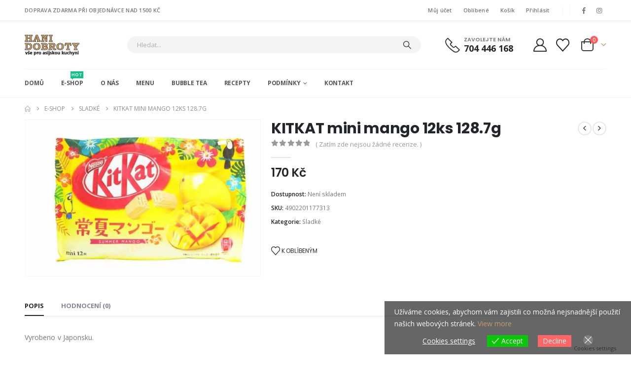

--- FILE ---
content_type: text/html; charset=UTF-8
request_url: https://www.hanidobroty.cz/product/10639-kitkat-mini-mango-12ks-128-7g-100g132kc/
body_size: 37905
content:
<!DOCTYPE html> 
<html class="" lang="cs" prefix="og: http://ogp.me/ns# fb: http://ogp.me/ns/fb#"> 
<head>
<link rel="preload" href="https://www.hanidobroty.cz/wp-content/themes/porto/fonts/porto-font/porto.woff2" as="font" type="font/woff2" crossorigin fetchpriority="high"/> 
<link rel="preload" href="https://www.hanidobroty.cz/wp-content/themes/porto/fonts/fontawesome_optimized/fa-solid-900.woff2" as="font" type="font/woff2" crossorigin fetchpriority="high"/> 
<link rel="preload" href="https://www.hanidobroty.cz/wp-content/themes/porto/fonts/fontawesome_optimized/fa-regular-400.woff2" as="font" type="font/woff2" crossorigin fetchpriority="high"/> 
<link rel="preload" href="https://www.hanidobroty.cz/wp-content/themes/porto/fonts/fontawesome_optimized/fa-brands-400.woff2" as="font" type="font/woff2" crossorigin fetchpriority="high"/> 
<link rel="preload" href="https://www.hanidobroty.cz/wp-content/themes/porto/fonts/Simple-Line-Icons/Simple-Line-Icons.woff2" as="font" type="font/woff2" crossorigin fetchpriority="high"/> 
<link rel="preload" href="https://www.hanidobroty.cz/wp-content/cache/fvm/min/1768511797-css0c05e0fbdc801277ead9b14fccb127142a73d8b623efd759f8c9936bf7494.css" as="style" media="all" /> 
<link rel="preload" href="https://www.hanidobroty.cz/wp-content/cache/fvm/min/1768511797-css28bfe1643bebd29ab9cc0fcf0e7035b83d5a277ac46c89dbef4dbcefa5b39.css" as="style" media="all" /> 
<link rel="preload" href="https://www.hanidobroty.cz/wp-content/cache/fvm/min/1768511797-cssd4045be548d57db62b439f9b6c59324ea332cad3fcf7a0757174890b08f01.css" as="style" media="all" /> 
<link rel="preload" href="https://www.hanidobroty.cz/wp-content/cache/fvm/min/1768511797-css333ae6aafc452d4af031056c0b128af8a509082f1c22a1ce9d59805646170.css" as="style" media="all" /> 
<link rel="preload" href="https://www.hanidobroty.cz/wp-content/cache/fvm/min/1768511797-css6bea5f89ba0ab09ea5c457bea72ed5f360ecab743fbdc777440b99c710e72.css" as="style" media="all" /> 
<link rel="preload" href="https://www.hanidobroty.cz/wp-content/cache/fvm/min/1768511797-cssdc2f8becdf38c37fe6dca62e6a6ed97909a01ade7e3643cca3ed0d08b7863.css" as="style" media="all" /> 
<link rel="preload" href="https://www.hanidobroty.cz/wp-content/cache/fvm/min/1768511797-css5c64a146a59de33aaaf6e7044127976e32c97531c717c0c3de8f61ea9de91.css" as="style" media="all" /> 
<link rel="preload" href="https://www.hanidobroty.cz/wp-content/cache/fvm/min/1768511797-cssef007f3d33a935fedf6d596c1995ee9ea8ccc161140761d0e04f0dfa84444.css" as="style" media="all" /> 
<link rel="preload" href="https://www.hanidobroty.cz/wp-content/cache/fvm/min/1768511797-css918a7f3b25838a26df651aa8b5402098bf986d0f2b5f7728f2659db55ab68.css" as="style" media="all" /> 
<link rel="preload" href="https://www.hanidobroty.cz/wp-content/cache/fvm/min/1768511797-css6f651d4f40df19b9831a8734e3969170603fdf164b9d95a39fb8b2e1c317c.css" as="style" media="all" /> 
<link rel="preload" href="https://www.hanidobroty.cz/wp-content/cache/fvm/min/1768511797-css179ca2c0fea6fe9c57ff18d888e7744d3651fba3a05f57e409978e84f240b.css" as="style" media="all" /> 
<link rel="preload" href="https://www.hanidobroty.cz/wp-content/cache/fvm/min/1768511797-css3b467777e3ec3346c9add000b911d207eb6595259c00666efea3cfd054f7a.css" as="style" media="all" /> 
<link rel="preload" href="https://www.hanidobroty.cz/wp-content/cache/fvm/min/1768511797-css563f5d492b7ffcbc4c956c883f613c4cf0a19aedefc56c031d3a03d7a7b12.css" as="style" media="all" /> 
<link rel="preload" href="https://www.hanidobroty.cz/wp-content/cache/fvm/min/1768511797-cssf3c4b50313de2ca2b909e018ecaf2d7e18053d5e5e154a5e2c42887c78ed7.css" as="style" media="all" /> 
<link rel="preload" href="https://www.hanidobroty.cz/wp-content/cache/fvm/min/1768511797-css3c6c5dbc2d73f750be0cafc053b906fb8c20f04cdde3e20b62668c05cec83.css" as="style" media="all" /> 
<link rel="preload" href="https://www.hanidobroty.cz/wp-content/cache/fvm/min/1768511797-css1b3889f6a1ffd8a301c5b2d85f33e04659026619d090436dc8d6c120ad994.css" as="style" media="all" /> 
<link rel="preload" href="https://www.hanidobroty.cz/wp-content/cache/fvm/min/1768511797-csse8543d8f3ff9ab88464a32b14c9c2ed9c75e5f257dfc532ec8bc696fa0aee.css" as="style" media="all" /> 
<link rel="preload" href="https://www.hanidobroty.cz/wp-content/cache/fvm/min/1768511797-cssef7976a333def5e0b4c9a39d6c9e796e0263e5b02b127d74572ed93997c1c.css" as="style" media="all" /> 
<link rel="preload" href="https://www.hanidobroty.cz/wp-content/cache/fvm/min/1768511797-css035150348714b133ef539701f99ed63b6841bd6f2af10651b55d4d3d3d32a.css" as="style" media="all" /> 
<link rel="preload" href="https://www.hanidobroty.cz/wp-content/cache/fvm/min/1768511797-cssc6078ea6e6962a4aafdb5a90fcf426938eab904bc696983968666a2370a12.css" as="style" media="all" /> 
<link rel="preload" href="https://www.hanidobroty.cz/wp-content/cache/fvm/min/1768511797-css9b2e7fcda7854f7bb045164a39f3a89c6f39d3c9bfd004a951bc02912b333.css" as="style" media="all" /> 
<link rel="preload" href="https://www.hanidobroty.cz/wp-content/cache/fvm/min/1768511797-css490d5dc7726ec861b75b829487602f7af8258977b1f95e5ad95d29c6c6451.css" as="style" media="all" /> 
<link rel="preload" href="https://www.hanidobroty.cz/wp-content/cache/fvm/min/1768511797-css2000d8d84f8e9ebcce1d457f0c5662d3c2c510cfc024f03f6185bb2268235.css" as="style" media="all" /> 
<link rel="preload" href="https://www.hanidobroty.cz/wp-content/cache/fvm/min/1768511797-cssccb3369d64d41675124f45c64a83b564ae34014fc0440e77941ea449f67a7.css" as="style" media="all" /> 
<link rel="preload" href="https://www.hanidobroty.cz/wp-content/cache/fvm/min/1768511797-cssc306928ce264e5282a96398dcbe9f0fb6bf7ebc1087e8d4ddb9a7db7ff7db.css" as="style" media="all" /> 
<link rel="preload" href="https://www.hanidobroty.cz/wp-content/cache/fvm/min/1768511797-css1fbfc412516bc84962e2cc5615013ba351c369db4a672a284e75b0802152b.css" as="style" media="all" /> 
<link rel="preload" href="https://www.hanidobroty.cz/wp-content/cache/fvm/min/1768511797-cssdbfd178e9fbe805688ac39ecc7c154c293078e726f5a947b7fe3101d872e4.css" as="style" media="all" /> 
<link rel="preload" href="https://www.hanidobroty.cz/wp-content/cache/fvm/min/1768511797-cssf49280b05d5e9a25508a610f66dafdf81a0fd48197e92b2d2f4522c938dda.css" as="style" media="(max-width:991px)" /> 
<link rel="preload" href="https://www.hanidobroty.cz/wp-content/cache/fvm/min/1768511797-cssb1139865e5de8aa233041f04e179d9fc2eac45e69ea885ac8522adb649537.css" as="style" media="all" /> 
<link rel="preload" href="https://www.hanidobroty.cz/wp-content/cache/fvm/min/1768511797-cssa1ca57ae391e804e6d3bfbe4916c7e8b7e167e4531c1e262bc09cfafee87d.css" as="style" media="all" /> 
<link rel="preload" href="https://www.hanidobroty.cz/wp-content/cache/fvm/min/1768511797-css4f692c765212f41493703a5faa95dc6aea4dc5af072b7de2929f60209016d.css" as="style" media="all" /> 
<link rel="preload" href="https://www.hanidobroty.cz/wp-content/cache/fvm/min/1768511797-css2581b8e1988622025c6cf548371fdae3eeeaf68f32a54e70d1cc70a939426.css" as="style" media="all" /> 
<link rel="preload" href="https://www.hanidobroty.cz/wp-content/cache/fvm/min/1768511797-css694a2003a7cff4a558d90e7f4a79a33fbba8446cdd89d5eb67e4e6941e8fa.css" as="style" media="all" /> 
<link rel="preload" href="https://www.hanidobroty.cz/wp-content/cache/fvm/min/1768511797-css0dc4b22db97aff8b8bad73a6b30023f294a49920bf6e5ae5dcbe482ebd23f.css" as="style" media="all" /> 
<link rel="preload" href="https://www.hanidobroty.cz/wp-content/cache/fvm/min/1768511797-css19c1717dc92586cbf0a7023dafa644ae9f00c22b82a78130c69e1e58e1de8.css" as="style" media="all" /> 
<link rel="preload" href="https://www.hanidobroty.cz/wp-content/cache/fvm/min/1768511797-css56ec7cd684804ac7dfbf464341d2a54de90236e7905c51ff940b9088034f0.css" as="style" media="all" /> 
<link rel="preload" href="https://www.hanidobroty.cz/wp-content/cache/fvm/min/1768511797-cssab0466f5ae6e3b013a1724b01ab5a99182eb6af027194d71e8ec6cac1c860.css" as="style" media="all" /> 
<link rel="preload" href="https://www.hanidobroty.cz/wp-content/cache/fvm/min/1768511797-cssc9bf836ca749d56cb968af742021d9c504f3e9f0cb5c4d6470e9138a4548a.css" as="style" media="all" /> 
<link rel="preload" href="https://www.hanidobroty.cz/wp-content/cache/fvm/min/1768511797-css65c43d5e770133a874e2d23abea33cadc7f3d48f2fdcfbbcd072af0b793f3.css" as="style" media="all" /> 
<link rel="preload" href="https://www.hanidobroty.cz/wp-content/cache/fvm/min/1768511797-css1387861832acf3a3b8ea3df37c2edb0e98fcc4fc1c01e903b8f512b48e1de.css" as="style" media="all" /> 
<link rel="preload" href="https://www.hanidobroty.cz/wp-content/cache/fvm/min/1768511797-cssa749371394f8c576eeeb8fb01b9c6dad8d96c697ced6268887ae5ba693318.css" as="style" media="all" /> 
<link rel="preload" href="https://www.hanidobroty.cz/wp-content/cache/fvm/min/1768511797-cssa98d6ca9316d4c6e94b42e72e26518fd7c0af4a55f25256113f8482c231cc.css" as="style" media="all" />
<script data-cfasync="false">if(navigator.userAgent.match(/MSIE|Internet Explorer/i)||navigator.userAgent.match(/Trident\/7\..*?rv:11/i)){var href=document.location.href;if(!href.match(/[?&]iebrowser/)){if(href.indexOf("?")==-1){if(href.indexOf("#")==-1){document.location.href=href+"?iebrowser=1"}else{document.location.href=href.replace("#","?iebrowser=1#")}}else{if(href.indexOf("#")==-1){document.location.href=href+"&iebrowser=1"}else{document.location.href=href.replace("#","&iebrowser=1#")}}}}</script>
<script data-cfasync="false">class FVMLoader{constructor(e){this.triggerEvents=e,this.eventOptions={passive:!0},this.userEventListener=this.triggerListener.bind(this),this.delayedScripts={normal:[],async:[],defer:[]},this.allJQueries=[]}_addUserInteractionListener(e){this.triggerEvents.forEach(t=>window.addEventListener(t,e.userEventListener,e.eventOptions))}_removeUserInteractionListener(e){this.triggerEvents.forEach(t=>window.removeEventListener(t,e.userEventListener,e.eventOptions))}triggerListener(){this._removeUserInteractionListener(this),"loading"===document.readyState?document.addEventListener("DOMContentLoaded",this._loadEverythingNow.bind(this)):this._loadEverythingNow()}async _loadEverythingNow(){this._runAllDelayedCSS(),this._delayEventListeners(),this._delayJQueryReady(this),this._handleDocumentWrite(),this._registerAllDelayedScripts(),await this._loadScriptsFromList(this.delayedScripts.normal),await this._loadScriptsFromList(this.delayedScripts.defer),await this._loadScriptsFromList(this.delayedScripts.async),await this._triggerDOMContentLoaded(),await this._triggerWindowLoad(),window.dispatchEvent(new Event("wpr-allScriptsLoaded"))}_registerAllDelayedScripts(){document.querySelectorAll("script[type=fvmdelay]").forEach(e=>{e.hasAttribute("src")?e.hasAttribute("async")&&!1!==e.async?this.delayedScripts.async.push(e):e.hasAttribute("defer")&&!1!==e.defer||"module"===e.getAttribute("data-type")?this.delayedScripts.defer.push(e):this.delayedScripts.normal.push(e):this.delayedScripts.normal.push(e)})}_runAllDelayedCSS(){document.querySelectorAll("link[rel=fvmdelay]").forEach(e=>{e.setAttribute("rel","stylesheet")})}async _transformScript(e){return await this._requestAnimFrame(),new Promise(t=>{const n=document.createElement("script");let r;[...e.attributes].forEach(e=>{let t=e.nodeName;"type"!==t&&("data-type"===t&&(t="type",r=e.nodeValue),n.setAttribute(t,e.nodeValue))}),e.hasAttribute("src")?(n.addEventListener("load",t),n.addEventListener("error",t)):(n.text=e.text,t()),e.parentNode.replaceChild(n,e)})}async _loadScriptsFromList(e){const t=e.shift();return t?(await this._transformScript(t),this._loadScriptsFromList(e)):Promise.resolve()}_delayEventListeners(){let e={};function t(t,n){!function(t){function n(n){return e[t].eventsToRewrite.indexOf(n)>=0?"wpr-"+n:n}e[t]||(e[t]={originalFunctions:{add:t.addEventListener,remove:t.removeEventListener},eventsToRewrite:[]},t.addEventListener=function(){arguments[0]=n(arguments[0]),e[t].originalFunctions.add.apply(t,arguments)},t.removeEventListener=function(){arguments[0]=n(arguments[0]),e[t].originalFunctions.remove.apply(t,arguments)})}(t),e[t].eventsToRewrite.push(n)}function n(e,t){let n=e[t];Object.defineProperty(e,t,{get:()=>n||function(){},set(r){e["wpr"+t]=n=r}})}t(document,"DOMContentLoaded"),t(window,"DOMContentLoaded"),t(window,"load"),t(window,"pageshow"),t(document,"readystatechange"),n(document,"onreadystatechange"),n(window,"onload"),n(window,"onpageshow")}_delayJQueryReady(e){let t=window.jQuery;Object.defineProperty(window,"jQuery",{get:()=>t,set(n){if(n&&n.fn&&!e.allJQueries.includes(n)){n.fn.ready=n.fn.init.prototype.ready=function(t){e.domReadyFired?t.bind(document)(n):document.addEventListener("DOMContentLoaded2",()=>t.bind(document)(n))};const t=n.fn.on;n.fn.on=n.fn.init.prototype.on=function(){if(this[0]===window){function e(e){return e.split(" ").map(e=>"load"===e||0===e.indexOf("load.")?"wpr-jquery-load":e).join(" ")}"string"==typeof arguments[0]||arguments[0]instanceof String?arguments[0]=e(arguments[0]):"object"==typeof arguments[0]&&Object.keys(arguments[0]).forEach(t=>{delete Object.assign(arguments[0],{[e(t)]:arguments[0][t]})[t]})}return t.apply(this,arguments),this},e.allJQueries.push(n)}t=n}})}async _triggerDOMContentLoaded(){this.domReadyFired=!0,await this._requestAnimFrame(),document.dispatchEvent(new Event("DOMContentLoaded2")),await this._requestAnimFrame(),window.dispatchEvent(new Event("DOMContentLoaded2")),await this._requestAnimFrame(),document.dispatchEvent(new Event("wpr-readystatechange")),await this._requestAnimFrame(),document.wpronreadystatechange&&document.wpronreadystatechange()}async _triggerWindowLoad(){await this._requestAnimFrame(),window.dispatchEvent(new Event("wpr-load")),await this._requestAnimFrame(),window.wpronload&&window.wpronload(),await this._requestAnimFrame(),this.allJQueries.forEach(e=>e(window).trigger("wpr-jquery-load")),window.dispatchEvent(new Event("wpr-pageshow")),await this._requestAnimFrame(),window.wpronpageshow&&window.wpronpageshow()}_handleDocumentWrite(){const e=new Map;document.write=document.writeln=function(t){const n=document.currentScript,r=document.createRange(),i=n.parentElement;let a=e.get(n);void 0===a&&(a=n.nextSibling,e.set(n,a));const s=document.createDocumentFragment();r.setStart(s,0),s.appendChild(r.createContextualFragment(t)),i.insertBefore(s,a)}}async _requestAnimFrame(){return new Promise(e=>requestAnimationFrame(e))}static run(){const e=new FVMLoader(["keydown","mousemove","touchmove","touchstart","touchend","wheel"]);e._addUserInteractionListener(e)}}FVMLoader.run();</script>
<meta http-equiv="X-UA-Compatible" content="IE=edge" />
<meta http-equiv="Content-Type" content="text/html; charset=UTF-8" />
<meta name="viewport" content="width=device-width, initial-scale=1, minimum-scale=1" /><title>KITKAT mini mango 12ks 128.7g - Hani Dobroty</title>
<meta name="robots" content="max-snippet:-1,max-image-preview:large,max-video-preview:-1" />
<link rel="canonical" href="https://www.hanidobroty.cz/product/10639-kitkat-mini-mango-12ks-128-7g-100g132kc/" />
<meta name="description" content="Vyrobeno v Japonsku." />
<meta property="og:type" content="product" />
<meta property="og:locale" content="cs_CZ" />
<meta property="og:site_name" content="Hani Dobroty" />
<meta property="og:title" content="KITKAT mini mango 12ks 128.7g" />
<meta property="og:description" content="Vyrobeno v Japonsku." />
<meta property="og:url" content="https://www.hanidobroty.cz/product/10639-kitkat-mini-mango-12ks-128-7g-100g132kc/" />
<meta property="og:image" content="https://www.hanidobroty.cz/wp-content/uploads/2021/11/1637968674982_IMG_7832.jpg" />
<meta property="og:image:width" content="1080" />
<meta property="og:image:height" content="720" />
<meta property="article:published_time" content="2021-11-27T22:57:00+00:00" />
<meta property="article:modified_time" content="2026-01-15T21:58:28+00:00" />
<meta name="twitter:card" content="summary_large_image" />
<meta name="twitter:title" content="KITKAT mini mango 12ks 128.7g" />
<meta name="twitter:description" content="Vyrobeno v Japonsku." />
<meta name="twitter:image" content="https://www.hanidobroty.cz/wp-content/uploads/2021/11/1637968674982_IMG_7832.jpg" />
<script type="application/ld+json">{"@context":"https://schema.org","@graph":[{"@type":"WebSite","@id":"https://www.hanidobroty.cz/#/schema/WebSite","url":"https://www.hanidobroty.cz/","name":"Hani Dobroty","description":"vše pro přípravu asijské kuchyně","inLanguage":"cs","potentialAction":{"@type":"SearchAction","target":{"@type":"EntryPoint","urlTemplate":"https://www.hanidobroty.cz/search/{search_term_string}/"},"query-input":"required name=search_term_string"},"publisher":{"@type":"Organization","@id":"https://www.hanidobroty.cz/#/schema/Organization","name":"Hani Dobroty","url":"https://www.hanidobroty.cz/","logo":{"@type":"ImageObject","url":"https://www.hanidobroty.cz/wp-content/uploads/2020/12/cropped-logo512.png","contentUrl":"https://www.hanidobroty.cz/wp-content/uploads/2020/12/cropped-logo512.png","width":512,"height":512}}},{"@type":"WebPage","@id":"https://www.hanidobroty.cz/product/10639-kitkat-mini-mango-12ks-128-7g-100g132kc/","url":"https://www.hanidobroty.cz/product/10639-kitkat-mini-mango-12ks-128-7g-100g132kc/","name":"KITKAT mini mango 12ks 128.7g - Hani Dobroty","description":"Vyrobeno v Japonsku.","inLanguage":"cs","isPartOf":{"@id":"https://www.hanidobroty.cz/#/schema/WebSite"},"breadcrumb":{"@type":"BreadcrumbList","@id":"https://www.hanidobroty.cz/#/schema/BreadcrumbList","itemListElement":[{"@type":"ListItem","position":1,"item":"https://www.hanidobroty.cz/","name":"Hani Dobroty"},{"@type":"ListItem","position":2,"item":"https://www.hanidobroty.cz/shop/","name":"Obchod"},{"@type":"ListItem","position":3,"name":"KITKAT mini mango 12ks 128.7g"}]},"potentialAction":{"@type":"ReadAction","target":"https://www.hanidobroty.cz/product/10639-kitkat-mini-mango-12ks-128-7g-100g132kc/"},"datePublished":"2021-11-27T22:57:00+00:00","dateModified":"2026-01-15T21:58:28+00:00"}]}</script>
<link rel="alternate" type="application/rss+xml" title="Hani Dobroty &raquo; RSS zdroj" href="https://www.hanidobroty.cz/feed/" />
<link rel="alternate" type="application/rss+xml" title="Hani Dobroty &raquo; RSS komentářů" href="https://www.hanidobroty.cz/comments/feed/" />
<link rel="alternate" type="application/rss+xml" title="Hani Dobroty &raquo; RSS komentářů pro KITKAT mini mango 12ks 128.7g" href="https://www.hanidobroty.cz/product/10639-kitkat-mini-mango-12ks-128-7g-100g132kc/feed/" />
<meta name="twitter:card" content="summary_large_image">
<meta property="twitter:title" content="KITKAT mini mango 12ks 128.7g"/>
<meta property="og:title" content="KITKAT mini mango 12ks 128.7g"/>
<meta property="og:type" content="website"/>
<meta property="og:url" content="https://www.hanidobroty.cz/product/10639-kitkat-mini-mango-12ks-128-7g-100g132kc/"/>
<meta property="og:site_name" content="Hani Dobroty"/>
<meta property="og:description" content="Vyrobeno v Japonsku."/>
<meta property="og:image" content="https://www.hanidobroty.cz/wp-content/uploads/2021/11/1637968674982_IMG_7832.jpg"/>
<link rel="preload" fetchpriority="low" id="fvmfonts-css" href="https://www.hanidobroty.cz/wp-content/cache/fvm/min/1768511797-cssbc3e7d75220c241feba56fe2e887bc8aac858385b3d1d25a57915fc5053fd.css" as="style" media="all" onload="this.rel='stylesheet';this.onload=null"> 
<link rel="profile" href="https://gmpg.org/xfn/11" /> 
<script>document.documentElement.className = document.documentElement.className + ' yes-js js_active js'</script>
<link rel="shortcut icon" href="//www.hanidobroty.cz/wp-content/uploads/2020/12/icona2.png" type="image/x-icon" /> 
<style id='wp-img-auto-sizes-contain-inline-css' media="all">img:is([sizes=auto i],[sizes^="auto," i]){contain-intrinsic-size:3000px 1500px}</style> 
<link rel='stylesheet' id='wp-block-library-css' href='https://www.hanidobroty.cz/wp-content/cache/fvm/min/1768511797-css0c05e0fbdc801277ead9b14fccb127142a73d8b623efd759f8c9936bf7494.css' media='all' /> 
<style id='wp-block-library-theme-inline-css' media="all">.wp-block-audio :where(figcaption){color:#555;font-size:13px;text-align:center}.is-dark-theme .wp-block-audio :where(figcaption){color:#ffffffa6}.wp-block-audio{margin:0 0 1em}.wp-block-code{border:1px solid #ccc;border-radius:4px;font-family:Menlo,Consolas,monaco,monospace;padding:.8em 1em}.wp-block-embed :where(figcaption){color:#555;font-size:13px;text-align:center}.is-dark-theme .wp-block-embed :where(figcaption){color:#ffffffa6}.wp-block-embed{margin:0 0 1em}.blocks-gallery-caption{color:#555;font-size:13px;text-align:center}.is-dark-theme .blocks-gallery-caption{color:#ffffffa6}:root :where(.wp-block-image figcaption){color:#555;font-size:13px;text-align:center}.is-dark-theme :root :where(.wp-block-image figcaption){color:#ffffffa6}.wp-block-image{margin:0 0 1em}.wp-block-pullquote{border-bottom:4px solid;border-top:4px solid;color:currentColor;margin-bottom:1.75em}.wp-block-pullquote :where(cite),.wp-block-pullquote :where(footer),.wp-block-pullquote__citation{color:currentColor;font-size:.8125em;font-style:normal;text-transform:uppercase}.wp-block-quote{border-left:.25em solid;margin:0 0 1.75em;padding-left:1em}.wp-block-quote cite,.wp-block-quote footer{color:currentColor;font-size:.8125em;font-style:normal;position:relative}.wp-block-quote:where(.has-text-align-right){border-left:none;border-right:.25em solid;padding-left:0;padding-right:1em}.wp-block-quote:where(.has-text-align-center){border:none;padding-left:0}.wp-block-quote.is-large,.wp-block-quote.is-style-large,.wp-block-quote:where(.is-style-plain){border:none}.wp-block-search .wp-block-search__label{font-weight:700}.wp-block-search__button{border:1px solid #ccc;padding:.375em .625em}:where(.wp-block-group.has-background){padding:1.25em 2.375em}.wp-block-separator.has-css-opacity{opacity:.4}.wp-block-separator{border:none;border-bottom:2px solid;margin-left:auto;margin-right:auto}.wp-block-separator.has-alpha-channel-opacity{opacity:1}.wp-block-separator:not(.is-style-wide):not(.is-style-dots){width:100px}.wp-block-separator.has-background:not(.is-style-dots){border-bottom:none;height:1px}.wp-block-separator.has-background:not(.is-style-wide):not(.is-style-dots){height:2px}.wp-block-table{margin:0 0 1em}.wp-block-table td,.wp-block-table th{word-break:normal}.wp-block-table :where(figcaption){color:#555;font-size:13px;text-align:center}.is-dark-theme .wp-block-table :where(figcaption){color:#ffffffa6}.wp-block-video :where(figcaption){color:#555;font-size:13px;text-align:center}.is-dark-theme .wp-block-video :where(figcaption){color:#ffffffa6}.wp-block-video{margin:0 0 1em}:root :where(.wp-block-template-part.has-background){margin-bottom:0;margin-top:0;padding:1.25em 2.375em}</style> 
<style id='classic-theme-styles-inline-css' media="all">/*! This file is auto-generated */ .wp-block-button__link{color:#fff;background-color:#32373c;border-radius:9999px;box-shadow:none;text-decoration:none;padding:calc(.667em + 2px) calc(1.333em + 2px);font-size:1.125em}.wp-block-file__button{background:#32373c;color:#fff;text-decoration:none}</style> 
<link rel='stylesheet' id='yith-wcan-shortcodes-css' href='https://www.hanidobroty.cz/wp-content/cache/fvm/min/1768511797-css28bfe1643bebd29ab9cc0fcf0e7035b83d5a277ac46c89dbef4dbcefa5b39.css' media='all' /> 
<style id='yith-wcan-shortcodes-inline-css' media="all">:root{--yith-wcan-filters_colors_titles:#434343;--yith-wcan-filters_colors_background:#FFFFFF;--yith-wcan-filters_colors_accent:#A7144C;--yith-wcan-filters_colors_accent_r:167;--yith-wcan-filters_colors_accent_g:20;--yith-wcan-filters_colors_accent_b:76;--yith-wcan-color_swatches_border_radius:100%;--yith-wcan-color_swatches_size:30px;--yith-wcan-labels_style_background:#FFFFFF;--yith-wcan-labels_style_background_hover:#A7144C;--yith-wcan-labels_style_background_active:#A7144C;--yith-wcan-labels_style_text:#434343;--yith-wcan-labels_style_text_hover:#FFFFFF;--yith-wcan-labels_style_text_active:#FFFFFF;--yith-wcan-anchors_style_text:#434343;--yith-wcan-anchors_style_text_hover:#A7144C;--yith-wcan-anchors_style_text_active:#A7144C}</style> 
<link rel='stylesheet' id='jquery-selectBox-css' href='https://www.hanidobroty.cz/wp-content/cache/fvm/min/1768511797-cssd4045be548d57db62b439f9b6c59324ea332cad3fcf7a0757174890b08f01.css' media='all' /> 
<link rel='stylesheet' id='woocommerce_prettyPhoto_css-css' href='https://www.hanidobroty.cz/wp-content/cache/fvm/min/1768511797-css333ae6aafc452d4af031056c0b128af8a509082f1c22a1ce9d59805646170.css' media='all' /> 
<link rel='stylesheet' id='yith-wcwl-main-css' href='https://www.hanidobroty.cz/wp-content/cache/fvm/min/1768511797-css6bea5f89ba0ab09ea5c457bea72ed5f360ecab743fbdc777440b99c710e72.css' media='all' /> 
<style id='yith-wcwl-main-inline-css' media="all">:root{--add-to-wishlist-icon-color:#222529;--added-to-wishlist-icon-color:#da5555;--color-add-to-wishlist-background:#333333;--color-add-to-wishlist-text:#FFFFFF;--color-add-to-wishlist-border:#333333;--color-add-to-wishlist-background-hover:#333333;--color-add-to-wishlist-text-hover:#FFFFFF;--color-add-to-wishlist-border-hover:#333333;--rounded-corners-radius:16px;--color-add-to-cart-background:#333333;--color-add-to-cart-text:#FFFFFF;--color-add-to-cart-border:#333333;--color-add-to-cart-background-hover:rgb(198,154,106);--color-add-to-cart-text-hover:#FFFFFF;--color-add-to-cart-border-hover:rgb(198,154,106);--add-to-cart-rounded-corners-radius:1px;--color-button-style-1-background:#333333;--color-button-style-1-text:#FFFFFF;--color-button-style-1-border:#333333;--color-button-style-1-background-hover:#4F4F4F;--color-button-style-1-text-hover:#FFFFFF;--color-button-style-1-border-hover:#4F4F4F;--color-button-style-2-background:#333333;--color-button-style-2-text:#FFFFFF;--color-button-style-2-border:#333333;--color-button-style-2-background-hover:#4F4F4F;--color-button-style-2-text-hover:#FFFFFF;--color-button-style-2-border-hover:#4F4F4F;--color-wishlist-table-background:#FFFFFF;--color-wishlist-table-text:#6d6c6c;--color-wishlist-table-border:#FFFFFF;--color-headers-background:#F4F4F4;--color-share-button-color:#FFFFFF;--color-share-button-color-hover:#FFFFFF;--color-fb-button-background:#39599E;--color-fb-button-background-hover:#595A5A;--color-tw-button-background:#45AFE2;--color-tw-button-background-hover:#595A5A;--color-pr-button-background:#AB2E31;--color-pr-button-background-hover:#595A5A;--color-em-button-background:#FBB102;--color-em-button-background-hover:#595A5A;--color-wa-button-background:#00A901;--color-wa-button-background-hover:#595A5A;--feedback-duration:3s}:root{--add-to-wishlist-icon-color:#222529;--added-to-wishlist-icon-color:#da5555;--color-add-to-wishlist-background:#333333;--color-add-to-wishlist-text:#FFFFFF;--color-add-to-wishlist-border:#333333;--color-add-to-wishlist-background-hover:#333333;--color-add-to-wishlist-text-hover:#FFFFFF;--color-add-to-wishlist-border-hover:#333333;--rounded-corners-radius:16px;--color-add-to-cart-background:#333333;--color-add-to-cart-text:#FFFFFF;--color-add-to-cart-border:#333333;--color-add-to-cart-background-hover:rgb(198,154,106);--color-add-to-cart-text-hover:#FFFFFF;--color-add-to-cart-border-hover:rgb(198,154,106);--add-to-cart-rounded-corners-radius:1px;--color-button-style-1-background:#333333;--color-button-style-1-text:#FFFFFF;--color-button-style-1-border:#333333;--color-button-style-1-background-hover:#4F4F4F;--color-button-style-1-text-hover:#FFFFFF;--color-button-style-1-border-hover:#4F4F4F;--color-button-style-2-background:#333333;--color-button-style-2-text:#FFFFFF;--color-button-style-2-border:#333333;--color-button-style-2-background-hover:#4F4F4F;--color-button-style-2-text-hover:#FFFFFF;--color-button-style-2-border-hover:#4F4F4F;--color-wishlist-table-background:#FFFFFF;--color-wishlist-table-text:#6d6c6c;--color-wishlist-table-border:#FFFFFF;--color-headers-background:#F4F4F4;--color-share-button-color:#FFFFFF;--color-share-button-color-hover:#FFFFFF;--color-fb-button-background:#39599E;--color-fb-button-background-hover:#595A5A;--color-tw-button-background:#45AFE2;--color-tw-button-background-hover:#595A5A;--color-pr-button-background:#AB2E31;--color-pr-button-background-hover:#595A5A;--color-em-button-background:#FBB102;--color-em-button-background-hover:#595A5A;--color-wa-button-background:#00A901;--color-wa-button-background-hover:#595A5A;--feedback-duration:3s}</style> 
<style id='global-styles-inline-css' media="all">:root{--wp--preset--aspect-ratio--square:1;--wp--preset--aspect-ratio--4-3:4/3;--wp--preset--aspect-ratio--3-4:3/4;--wp--preset--aspect-ratio--3-2:3/2;--wp--preset--aspect-ratio--2-3:2/3;--wp--preset--aspect-ratio--16-9:16/9;--wp--preset--aspect-ratio--9-16:9/16;--wp--preset--color--black:#000000;--wp--preset--color--cyan-bluish-gray:#abb8c3;--wp--preset--color--white:#ffffff;--wp--preset--color--pale-pink:#f78da7;--wp--preset--color--vivid-red:#cf2e2e;--wp--preset--color--luminous-vivid-orange:#ff6900;--wp--preset--color--luminous-vivid-amber:#fcb900;--wp--preset--color--light-green-cyan:#7bdcb5;--wp--preset--color--vivid-green-cyan:#00d084;--wp--preset--color--pale-cyan-blue:#8ed1fc;--wp--preset--color--vivid-cyan-blue:#0693e3;--wp--preset--color--vivid-purple:#9b51e0;--wp--preset--color--primary:var(--porto-primary-color);--wp--preset--color--secondary:var(--porto-secondary-color);--wp--preset--color--tertiary:var(--porto-tertiary-color);--wp--preset--color--quaternary:var(--porto-quaternary-color);--wp--preset--color--dark:var(--porto-dark-color);--wp--preset--color--light:var(--porto-light-color);--wp--preset--color--primary-hover:var(--porto-primary-light-5);--wp--preset--gradient--vivid-cyan-blue-to-vivid-purple:linear-gradient(135deg,rgb(6,147,227) 0%,rgb(155,81,224) 100%);--wp--preset--gradient--light-green-cyan-to-vivid-green-cyan:linear-gradient(135deg,rgb(122,220,180) 0%,rgb(0,208,130) 100%);--wp--preset--gradient--luminous-vivid-amber-to-luminous-vivid-orange:linear-gradient(135deg,rgb(252,185,0) 0%,rgb(255,105,0) 100%);--wp--preset--gradient--luminous-vivid-orange-to-vivid-red:linear-gradient(135deg,rgb(255,105,0) 0%,rgb(207,46,46) 100%);--wp--preset--gradient--very-light-gray-to-cyan-bluish-gray:linear-gradient(135deg,rgb(238,238,238) 0%,rgb(169,184,195) 100%);--wp--preset--gradient--cool-to-warm-spectrum:linear-gradient(135deg,rgb(74,234,220) 0%,rgb(151,120,209) 20%,rgb(207,42,186) 40%,rgb(238,44,130) 60%,rgb(251,105,98) 80%,rgb(254,248,76) 100%);--wp--preset--gradient--blush-light-purple:linear-gradient(135deg,rgb(255,206,236) 0%,rgb(152,150,240) 100%);--wp--preset--gradient--blush-bordeaux:linear-gradient(135deg,rgb(254,205,165) 0%,rgb(254,45,45) 50%,rgb(107,0,62) 100%);--wp--preset--gradient--luminous-dusk:linear-gradient(135deg,rgb(255,203,112) 0%,rgb(199,81,192) 50%,rgb(65,88,208) 100%);--wp--preset--gradient--pale-ocean:linear-gradient(135deg,rgb(255,245,203) 0%,rgb(182,227,212) 50%,rgb(51,167,181) 100%);--wp--preset--gradient--electric-grass:linear-gradient(135deg,rgb(202,248,128) 0%,rgb(113,206,126) 100%);--wp--preset--gradient--midnight:linear-gradient(135deg,rgb(2,3,129) 0%,rgb(40,116,252) 100%);--wp--preset--font-size--small:13px;--wp--preset--font-size--medium:20px;--wp--preset--font-size--large:36px;--wp--preset--font-size--x-large:42px;--wp--preset--spacing--20:0.44rem;--wp--preset--spacing--30:0.67rem;--wp--preset--spacing--40:1rem;--wp--preset--spacing--50:1.5rem;--wp--preset--spacing--60:2.25rem;--wp--preset--spacing--70:3.38rem;--wp--preset--spacing--80:5.06rem;--wp--preset--shadow--natural:6px 6px 9px rgba(0, 0, 0, 0.2);--wp--preset--shadow--deep:12px 12px 50px rgba(0, 0, 0, 0.4);--wp--preset--shadow--sharp:6px 6px 0px rgba(0, 0, 0, 0.2);--wp--preset--shadow--outlined:6px 6px 0px -3px rgb(255, 255, 255), 6px 6px rgb(0, 0, 0);--wp--preset--shadow--crisp:6px 6px 0px rgb(0, 0, 0)}:where(.is-layout-flex){gap:.5em}:where(.is-layout-grid){gap:.5em}body .is-layout-flex{display:flex}.is-layout-flex{flex-wrap:wrap;align-items:center}.is-layout-flex>:is(*,div){margin:0}body .is-layout-grid{display:grid}.is-layout-grid>:is(*,div){margin:0}:where(.wp-block-columns.is-layout-flex){gap:2em}:where(.wp-block-columns.is-layout-grid){gap:2em}:where(.wp-block-post-template.is-layout-flex){gap:1.25em}:where(.wp-block-post-template.is-layout-grid){gap:1.25em}.has-black-color{color:var(--wp--preset--color--black)!important}.has-cyan-bluish-gray-color{color:var(--wp--preset--color--cyan-bluish-gray)!important}.has-white-color{color:var(--wp--preset--color--white)!important}.has-pale-pink-color{color:var(--wp--preset--color--pale-pink)!important}.has-vivid-red-color{color:var(--wp--preset--color--vivid-red)!important}.has-luminous-vivid-orange-color{color:var(--wp--preset--color--luminous-vivid-orange)!important}.has-luminous-vivid-amber-color{color:var(--wp--preset--color--luminous-vivid-amber)!important}.has-light-green-cyan-color{color:var(--wp--preset--color--light-green-cyan)!important}.has-vivid-green-cyan-color{color:var(--wp--preset--color--vivid-green-cyan)!important}.has-pale-cyan-blue-color{color:var(--wp--preset--color--pale-cyan-blue)!important}.has-vivid-cyan-blue-color{color:var(--wp--preset--color--vivid-cyan-blue)!important}.has-vivid-purple-color{color:var(--wp--preset--color--vivid-purple)!important}.has-black-background-color{background-color:var(--wp--preset--color--black)!important}.has-cyan-bluish-gray-background-color{background-color:var(--wp--preset--color--cyan-bluish-gray)!important}.has-white-background-color{background-color:var(--wp--preset--color--white)!important}.has-pale-pink-background-color{background-color:var(--wp--preset--color--pale-pink)!important}.has-vivid-red-background-color{background-color:var(--wp--preset--color--vivid-red)!important}.has-luminous-vivid-orange-background-color{background-color:var(--wp--preset--color--luminous-vivid-orange)!important}.has-luminous-vivid-amber-background-color{background-color:var(--wp--preset--color--luminous-vivid-amber)!important}.has-light-green-cyan-background-color{background-color:var(--wp--preset--color--light-green-cyan)!important}.has-vivid-green-cyan-background-color{background-color:var(--wp--preset--color--vivid-green-cyan)!important}.has-pale-cyan-blue-background-color{background-color:var(--wp--preset--color--pale-cyan-blue)!important}.has-vivid-cyan-blue-background-color{background-color:var(--wp--preset--color--vivid-cyan-blue)!important}.has-vivid-purple-background-color{background-color:var(--wp--preset--color--vivid-purple)!important}.has-black-border-color{border-color:var(--wp--preset--color--black)!important}.has-cyan-bluish-gray-border-color{border-color:var(--wp--preset--color--cyan-bluish-gray)!important}.has-white-border-color{border-color:var(--wp--preset--color--white)!important}.has-pale-pink-border-color{border-color:var(--wp--preset--color--pale-pink)!important}.has-vivid-red-border-color{border-color:var(--wp--preset--color--vivid-red)!important}.has-luminous-vivid-orange-border-color{border-color:var(--wp--preset--color--luminous-vivid-orange)!important}.has-luminous-vivid-amber-border-color{border-color:var(--wp--preset--color--luminous-vivid-amber)!important}.has-light-green-cyan-border-color{border-color:var(--wp--preset--color--light-green-cyan)!important}.has-vivid-green-cyan-border-color{border-color:var(--wp--preset--color--vivid-green-cyan)!important}.has-pale-cyan-blue-border-color{border-color:var(--wp--preset--color--pale-cyan-blue)!important}.has-vivid-cyan-blue-border-color{border-color:var(--wp--preset--color--vivid-cyan-blue)!important}.has-vivid-purple-border-color{border-color:var(--wp--preset--color--vivid-purple)!important}.has-vivid-cyan-blue-to-vivid-purple-gradient-background{background:var(--wp--preset--gradient--vivid-cyan-blue-to-vivid-purple)!important}.has-light-green-cyan-to-vivid-green-cyan-gradient-background{background:var(--wp--preset--gradient--light-green-cyan-to-vivid-green-cyan)!important}.has-luminous-vivid-amber-to-luminous-vivid-orange-gradient-background{background:var(--wp--preset--gradient--luminous-vivid-amber-to-luminous-vivid-orange)!important}.has-luminous-vivid-orange-to-vivid-red-gradient-background{background:var(--wp--preset--gradient--luminous-vivid-orange-to-vivid-red)!important}.has-very-light-gray-to-cyan-bluish-gray-gradient-background{background:var(--wp--preset--gradient--very-light-gray-to-cyan-bluish-gray)!important}.has-cool-to-warm-spectrum-gradient-background{background:var(--wp--preset--gradient--cool-to-warm-spectrum)!important}.has-blush-light-purple-gradient-background{background:var(--wp--preset--gradient--blush-light-purple)!important}.has-blush-bordeaux-gradient-background{background:var(--wp--preset--gradient--blush-bordeaux)!important}.has-luminous-dusk-gradient-background{background:var(--wp--preset--gradient--luminous-dusk)!important}.has-pale-ocean-gradient-background{background:var(--wp--preset--gradient--pale-ocean)!important}.has-electric-grass-gradient-background{background:var(--wp--preset--gradient--electric-grass)!important}.has-midnight-gradient-background{background:var(--wp--preset--gradient--midnight)!important}.has-small-font-size{font-size:var(--wp--preset--font-size--small)!important}.has-medium-font-size{font-size:var(--wp--preset--font-size--medium)!important}.has-large-font-size{font-size:var(--wp--preset--font-size--large)!important}.has-x-large-font-size{font-size:var(--wp--preset--font-size--x-large)!important}:where(.wp-block-post-template.is-layout-flex){gap:1.25em}:where(.wp-block-post-template.is-layout-grid){gap:1.25em}:where(.wp-block-term-template.is-layout-flex){gap:1.25em}:where(.wp-block-term-template.is-layout-grid){gap:1.25em}:where(.wp-block-columns.is-layout-flex){gap:2em}:where(.wp-block-columns.is-layout-grid){gap:2em}:root :where(.wp-block-pullquote){font-size:1.5em;line-height:1.6}</style> 
<link rel='stylesheet' id='photoswipe-css' href='https://www.hanidobroty.cz/wp-content/cache/fvm/min/1768511797-cssdc2f8becdf38c37fe6dca62e6a6ed97909a01ade7e3643cca3ed0d08b7863.css' media='all' /> 
<link rel='stylesheet' id='photoswipe-default-skin-css' href='https://www.hanidobroty.cz/wp-content/cache/fvm/min/1768511797-css5c64a146a59de33aaaf6e7044127976e32c97531c717c0c3de8f61ea9de91.css' media='all' /> 
<style id='woocommerce-inline-inline-css' media="all">.woocommerce form .form-row .required{visibility:visible}</style> 
<link rel='stylesheet' id='eu-cookies-bar-icons-css' href='https://www.hanidobroty.cz/wp-content/cache/fvm/min/1768511797-cssef007f3d33a935fedf6d596c1995ee9ea8ccc161140761d0e04f0dfa84444.css' media='all' /> 
<link rel='stylesheet' id='eu-cookies-bar-style-css' href='https://www.hanidobroty.cz/wp-content/cache/fvm/min/1768511797-css918a7f3b25838a26df651aa8b5402098bf986d0f2b5f7728f2659db55ab68.css' media='all' /> 
<style id='eu-cookies-bar-style-inline-css' media="all">.eu-cookies-bar-cookies-bar-wrap{font-size:14px;color:#fff;background:rgba(0,0,0,.6)}.eu-cookies-bar-cookies-bar-button-accept{color:#fff;background:#0ec50e}.eu-cookies-bar-cookies-bar-button-decline{color:#fff;background:#f66}.eu-cookies-bar-cookies-bar-settings-header{color:#fff;background:#c69a6a}.eu-cookies-bar-cookies-bar-settings-save-button{color:#fff;background:#c69a6a}.eu-cookies-bar-cookies-bar-settings-accept-button{color:#fff;background:#0ec50e}.eu-cookies-bar-cookies-bar-settings-decline-button{color:#fff;background:#f66}</style> 
<link rel='stylesheet' id='toret-ceskaposta-plugin-styles-css' href='https://www.hanidobroty.cz/wp-content/cache/fvm/min/1768511797-css6f651d4f40df19b9831a8734e3969170603fdf164b9d95a39fb8b2e1c317c.css' media='all' /> 
<link rel='stylesheet' id='flexible-shipping-free-shipping-css' href='https://www.hanidobroty.cz/wp-content/cache/fvm/min/1768511797-css179ca2c0fea6fe9c57ff18d888e7744d3651fba3a05f57e409978e84f240b.css' media='all' /> 
<link rel='stylesheet' id='porto-fs-progress-bar-css' href='https://www.hanidobroty.cz/wp-content/cache/fvm/min/1768511797-css3b467777e3ec3346c9add000b911d207eb6595259c00666efea3cfd054f7a.css' media='all' /> 
<link rel='stylesheet' id='porto-css-vars-css' href='https://www.hanidobroty.cz/wp-content/cache/fvm/min/1768511797-css563f5d492b7ffcbc4c956c883f613c4cf0a19aedefc56c031d3a03d7a7b12.css' media='all' /> 
<link rel='stylesheet' id='elementor-frontend-css' href='https://www.hanidobroty.cz/wp-content/cache/fvm/min/1768511797-cssf3c4b50313de2ca2b909e018ecaf2d7e18053d5e5e154a5e2c42887c78ed7.css' media='all' /> 
<link rel='stylesheet' id='elementor-post-3354-css' href='https://www.hanidobroty.cz/wp-content/cache/fvm/min/1768511797-css3c6c5dbc2d73f750be0cafc053b906fb8c20f04cdde3e20b62668c05cec83.css' media='all' /> 
<link rel='stylesheet' id='bootstrap-css' href='https://www.hanidobroty.cz/wp-content/cache/fvm/min/1768511797-css1b3889f6a1ffd8a301c5b2d85f33e04659026619d090436dc8d6c120ad994.css' media='all' /> 
<link rel='stylesheet' id='porto-plugins-css' href='https://www.hanidobroty.cz/wp-content/cache/fvm/min/1768511797-csse8543d8f3ff9ab88464a32b14c9c2ed9c75e5f257dfc532ec8bc696fa0aee.css' media='all' /> 
<link rel='stylesheet' id='porto-theme-css' href='https://www.hanidobroty.cz/wp-content/cache/fvm/min/1768511797-cssef7976a333def5e0b4c9a39d6c9e796e0263e5b02b127d74572ed93997c1c.css' media='all' /> 
<link rel='stylesheet' id='porto-widget-contact-info-css' href='https://www.hanidobroty.cz/wp-content/cache/fvm/min/1768511797-css035150348714b133ef539701f99ed63b6841bd6f2af10651b55d4d3d3d32a.css' media='all' /> 
<link rel='stylesheet' id='porto-widget-text-css' href='https://www.hanidobroty.cz/wp-content/cache/fvm/min/1768511797-cssc6078ea6e6962a4aafdb5a90fcf426938eab904bc696983968666a2370a12.css' media='all' /> 
<link rel='stylesheet' id='porto-widget-follow-us-css' href='https://www.hanidobroty.cz/wp-content/cache/fvm/min/1768511797-css9b2e7fcda7854f7bb045164a39f3a89c6f39d3c9bfd004a951bc02912b333.css' media='all' /> 
<link rel='stylesheet' id='porto-blog-legacy-css' href='https://www.hanidobroty.cz/wp-content/cache/fvm/min/1768511797-css490d5dc7726ec861b75b829487602f7af8258977b1f95e5ad95d29c6c6451.css' media='all' /> 
<link rel='stylesheet' id='porto-header-shop-css' href='https://www.hanidobroty.cz/wp-content/cache/fvm/min/1768511797-css2000d8d84f8e9ebcce1d457f0c5662d3c2c510cfc024f03f6185bb2268235.css' media='all' /> 
<link rel='stylesheet' id='porto-header-legacy-css' href='https://www.hanidobroty.cz/wp-content/cache/fvm/min/1768511797-cssccb3369d64d41675124f45c64a83b564ae34014fc0440e77941ea449f67a7.css' media='all' /> 
<link rel='stylesheet' id='porto-footer-legacy-css' href='https://www.hanidobroty.cz/wp-content/cache/fvm/min/1768511797-cssc306928ce264e5282a96398dcbe9f0fb6bf7ebc1087e8d4ddb9a7db7ff7db.css' media='all' /> 
<link rel='stylesheet' id='porto-nav-panel-css' href='https://www.hanidobroty.cz/wp-content/cache/fvm/min/1768511797-css1fbfc412516bc84962e2cc5615013ba351c369db4a672a284e75b0802152b.css' media='all' /> 
<link rel='stylesheet' id='porto-revslider-css' href='https://www.hanidobroty.cz/wp-content/cache/fvm/min/1768511797-cssdbfd178e9fbe805688ac39ecc7c154c293078e726f5a947b7fe3101d872e4.css' media='all' /> 
<link rel='stylesheet' id='porto-media-mobile-sidebar-css' href='https://www.hanidobroty.cz/wp-content/cache/fvm/min/1768511797-cssf49280b05d5e9a25508a610f66dafdf81a0fd48197e92b2d2f4522c938dda.css' media='(max-width:991px)' /> 
<link rel='stylesheet' id='porto-shortcodes-css' href='https://www.hanidobroty.cz/wp-content/cache/fvm/min/1768511797-cssb1139865e5de8aa233041f04e179d9fc2eac45e69ea885ac8522adb649537.css' media='all' /> 
<link rel='stylesheet' id='porto-theme-shop-css' href='https://www.hanidobroty.cz/wp-content/cache/fvm/min/1768511797-cssa1ca57ae391e804e6d3bfbe4916c7e8b7e167e4531c1e262bc09cfafee87d.css' media='all' /> 
<link rel='stylesheet' id='porto-only-product-css' href='https://www.hanidobroty.cz/wp-content/cache/fvm/min/1768511797-css4f692c765212f41493703a5faa95dc6aea4dc5af072b7de2929f60209016d.css' media='all' /> 
<link rel='stylesheet' id='porto-shop-legacy-css' href='https://www.hanidobroty.cz/wp-content/cache/fvm/min/1768511797-css2581b8e1988622025c6cf548371fdae3eeeaf68f32a54e70d1cc70a939426.css' media='all' /> 
<link rel='stylesheet' id='porto-shop-sidebar-base-css' href='https://www.hanidobroty.cz/wp-content/cache/fvm/min/1768511797-css694a2003a7cff4a558d90e7f4a79a33fbba8446cdd89d5eb67e4e6941e8fa.css' media='all' /> 
<link rel='stylesheet' id='porto-theme-elementor-css' href='https://www.hanidobroty.cz/wp-content/cache/fvm/min/1768511797-css0dc4b22db97aff8b8bad73a6b30023f294a49920bf6e5ae5dcbe482ebd23f.css' media='all' /> 
<link rel='stylesheet' id='porto-dynamic-style-css' href='https://www.hanidobroty.cz/wp-content/cache/fvm/min/1768511797-css19c1717dc92586cbf0a7023dafa644ae9f00c22b82a78130c69e1e58e1de8.css' media='all' /> 
<link rel='stylesheet' id='porto-account-login-style-css' href='https://www.hanidobroty.cz/wp-content/cache/fvm/min/1768511797-css56ec7cd684804ac7dfbf464341d2a54de90236e7905c51ff940b9088034f0.css' media='all' /> 
<link rel='stylesheet' id='porto-theme-woopage-css' href='https://www.hanidobroty.cz/wp-content/cache/fvm/min/1768511797-cssab0466f5ae6e3b013a1724b01ab5a99182eb6af027194d71e8ec6cac1c860.css' media='all' /> 
<link rel='stylesheet' id='porto-sp-skeleton-css' href='https://www.hanidobroty.cz/wp-content/cache/fvm/min/1768511797-cssc9bf836ca749d56cb968af742021d9c504f3e9f0cb5c4d6470e9138a4548a.css' media='all' /> 
<link rel='stylesheet' id='porto-style-css' href='https://www.hanidobroty.cz/wp-content/cache/fvm/min/1768511797-css65c43d5e770133a874e2d23abea33cadc7f3d48f2fdcfbbcd072af0b793f3.css' media='all' /> 
<style id='porto-style-inline-css' media="all">.side-header-narrow-bar-logo{max-width:111px}.page-top ul.breadcrumb>li.home{display:inline-block}.page-top ul.breadcrumb>li.home a{position:relative;width:1em;text-indent:-9999px}.page-top ul.breadcrumb>li.home a:after{content:"\e883";font-family:'porto';float:left;text-indent:0}.product-images .img-thumbnail .inner,.product-images .img-thumbnail .inner img{-webkit-transform:none;transform:none}.sticky-product{position:fixed;top:0;left:0;width:100%;z-index:1001;background-color:#fff;box-shadow:0 3px 5px rgba(0,0,0,.08);padding:15px 0}.sticky-product.pos-bottom{top:auto;bottom:var(--porto-icon-menus-mobile,0);box-shadow:0 -3px 5px rgba(0,0,0,.08)}.sticky-product .container{display:-ms-flexbox;display:flex;-ms-flex-align:center;align-items:center;-ms-flex-wrap:wrap;flex-wrap:wrap}.sticky-product .sticky-image{max-width:60px;margin-right:15px}.sticky-product .add-to-cart{-ms-flex:1;flex:1;text-align:right;margin-top:5px}.sticky-product .product-name{font-size:16px;font-weight:600;line-height:inherit;margin-bottom:0}.sticky-product .sticky-detail{line-height:1.5;display:-ms-flexbox;display:flex}.sticky-product .star-rating{margin:5px 15px;font-size:1em}.sticky-product .availability{padding-top:2px}.sticky-product .sticky-detail .price{font-family:Poppins,Poppins,sans-serif;font-weight:400;margin-bottom:0;font-size:1.3em;line-height:1.5}.sticky-product.pos-top:not(.hide){top:0;opacity:1;visibility:visible;transform:translate3d(0,0,0)}.sticky-product.pos-top.scroll-down{opacity:0!important;visibility:hidden;transform:translate3d(0,-100%,0)}.sticky-product.sticky-ready{transition:left .3s,visibility 0.3s,opacity 0.3s,transform 0.3s,top 0.3s ease}.sticky-product .quantity.extra-type{display:none}@media (min-width:992px){body.single-product .sticky-product .container{padding-left:calc(var(--porto-grid-gutter-width) / 2);padding-right:calc(var(--porto-grid-gutter-width) / 2)}}.sticky-product .container{padding-left:var(--porto-fluid-spacing);padding-right:var(--porto-fluid-spacing)}@media (max-width:768px){.sticky-product .sticky-image,.sticky-product .sticky-detail,.sticky-product{display:none}.sticky-product.show-mobile{display:block;padding-top:10px;padding-bottom:10px}.sticky-product.show-mobile .add-to-cart{margin-top:0}.sticky-product.show-mobile .single_add_to_cart_button{margin:0;width:100%}}.page-top{padding:10px 0;min-height:44px}.main-content,.left-sidebar,.right-sidebar{padding-top:0}.porto-block-html-top{font-family:Poppins;font-weight:500;font-size:.9286em;line-height:1.4;letter-spacing:.025em;overflow:hidden}.porto-block-html-top .mfp-close{top:50%;transform:translateY(-50%) rotateZ(45deg);color:inherit;opacity:.7}.porto-block-html-top small{font-size:.8461em;font-weight:400;opacity:.5}.porto-block-html-top a{text-transform:uppercase;display:inline-block;padding:.4rem .5rem;font-size:.625rem;font-weight:700;background:#0075af;color:#fff;text-decoration:none}#header{border-bottom:1px solid #f4f4f4}#header .header-top{letter-spacing:.025em}#header .header-top .top-links>li.menu-item>a{text-transform:none}#header .separator{height:1.6em}#header .share-links a{width:26px;height:26px}#header .share-links a:not(:hover){background:none;color:inherit}#header .main-menu>li.menu-item,.main-menu-wrap .menu-custom-block a:not(:last-child){margin-right:35px}#header .porto-sicon-box{margin-bottom:0}#header .porto-sicon-box .porto-sicon-img{margin-right:8px}#header .wishlist i,#header .my-account i{font-size:27px;display:block}#header .searchform-popup .search-toggle{width:30px}#header .searchform input{height:40px}#header .searchform select,#header .searchform button,#header .searchform .selectric .label{height:40px;line-height:40px}#header .searchform .selectric .label{padding-left:15px}@media (min-width:992px){#header .header-main .header-left{flex:0 0 16.6666%}#header .header-main .header-right,#header .searchform .text{flex:1}#header .searchform-popup{flex:1;padding-left:10px}#header .searchform{width:100%;box-shadow:none}#header .searchform.searchform-cats input{width:100%}}@media (max-width:767px){#header .header-top .header-right{-ms-flex:1;flex:1;-ms-flex-pack:start;justify-content:flex-start}#header .header-top .view-switcher{margin-left:0}#header .header-top .share-links{-ms-flex:1;flex:1}#header .header-top .separator{display:none}}@media (max-width:575px){#header .header-right .searchform{right:-120px}}.header-bottom .container{position:relative}.header-bottom .container:before{content:'';position:absolute;top:0;left:10px;right:10px;width:calc(100% - 20px);border-top:1px solid #f4f4f4}#mini-cart{font-size:32px!important}#mini-cart .minicart-icon{width:25px;height:20px;border:2px solid #222529;border-radius:0 0 5px 5px;position:relative;opacity:.9;margin:6px 3px 0}#mini-cart .minicart-icon:before{content:'';position:absolute;border:2px solid;border-color:inherit;border-bottom:none;border-radius:10px 10px 0 0;left:50%;top:-8px;margin-left:-7.5px;width:15px;height:11px}@media (max-width:991px){#header .header-top .top-links,#header .separator:first-of-type{display:none}}article.post-grid .clearfix,article.post .post-meta i{display:none}article.post .post-meta{margin-top:-.75rem}article.post .post-meta a{color:#999;font-size:.625rem;text-transform:uppercase}.blog-posts .post .entry-title{font-family:Open Sans;font-size:1.125rem;font-weight:700;line-height:1}.blog-posts .post .entry-title a{color:inherit}.blog-posts .post p{font-size:.9286em}article.post .post-image .post-date{right:auto;left:10px;font-family:Poppins;background:#222529;letter-spacing:.05em;width:45px}article.post .post-date .day{background:none;color:#fff;padding-bottom:0;font-size:1.125rem;line-height:1}article.post .post-date .month{background:none;padding-bottom:8px;line-height:1;font-size:.7rem;text-transform:uppercase;opacity:.6;font-weight:400}.widget .widget-title,.widget .widgettitle,#footer .widget-title{font-size:1rem}.porto-products.title-border-middle>.section-title{margin-bottom:.5rem}ul.products li.product:hover .add-links .add_to_cart_button,ul.products li.product:hover .add-links .add_to_cart_read_more{background:#2b2b2d;border-color:#2b2b2d}.products-slider.owl-carousel .product{margin-bottom:25px;margin-top:10px}.products-slider.owl-carousel .owl-item:hover{z-index:2}ul.products:not(.list) li.product-col:hover .product-image{box-shadow:none}ul.products:not(.list) li.product-col:hover .product-inner{box-shadow:0 5px 25px 0 rgba(0,0,0,.08)}.add-links .add_to_cart_button{padding:0 1.2em;color:#6f6e6b}.add-links .add_to_cart_button:before{display:none}li.product-col:hover .add-links .add_to_cart_button{padding:0 .7143em}li.product-col:hover .add-links .add_to_cart_button:before{display:inline-block}.labels .onhot,.labels .onsale{border-radius:12px;padding-left:.8em;padding-right:.8em}.products-slider.owl-carousel .owl-stage-outer{padding-left:5px;padding-right:5px;margin-left:-5px;margin-right:-5px}@media (max-width:575px){.products-slider.owl-carousel .owl-stage-outer{padding-left:2px;padding-right:2px;margin-left:-2px;margin-right:-2px}}li.product-category .thumb-info,li.product-category .thumb-info img,li.product-category .thumb-info-wrapper:after{border-radius:50%}ul.category-color-dark li.product-category .thumb-info-title{background:#fff;padding:.75rem .5rem1.25rem}ul.products li.product-category .thumb-info h3{letter-spacing:0;font-family:Poppins}li.product-col.product-default h3,ul.product_list_widget li .product-details a{color:#222529}ul.grid li.product-col h3{margin-left:.5rem;margin-right:.5rem}#footer .footer-main .container:after{content:'';display:block;position:absolute;left:10px;right:10px;bottom:0;border-bottom:1px solid #313438}#footer .contact-details i{display:none}#footer .contact-details span{padding-left:0;line-height:1.4}#footer .contact-details strong{padding-left:0;text-transform:uppercase;line-height:1.4}#footer .share-links a{width:40px;height:40px;border-radius:20px;border:1px solid #313438;box-shadow:none}#footer .widget .tagcloud a{background:none;color:inherit;border-radius:0;font-size:11px!important;font-weight:400;text-transform:none;padding:.6em;border:1px solid #313438}#footer .widget .tagcloud a:hover{border-color:#fff;color:#fff}#footer .widget_wysija_cont .wysija-paragraph{display:block;margin-bottom:1rem}#footer .widget_wysija_cont .wysija-input{border-radius:30px;background:#292c30;padding-left:1.5rem;font-size:.8125rem}#footer .widget_wysija_cont .wysija-submit{border-radius:30px;padding:0 1.75rem;font-size:.8125rem;font-weight:700}</style> 
<link rel='stylesheet' id='porto-360-gallery-css' href='https://www.hanidobroty.cz/wp-content/cache/fvm/min/1768511797-css1387861832acf3a3b8ea3df37c2edb0e98fcc4fc1c01e903b8f512b48e1de.css' media='all' /> 
<link rel='stylesheet' id='styles-child-css' href='https://www.hanidobroty.cz/wp-content/cache/fvm/min/1768511797-cssa749371394f8c576eeeb8fb01b9c6dad8d96c697ced6268887ae5ba693318.css' media='all' /> 
<script src="https://www.hanidobroty.cz/wp-includes/js/jquery/jquery.min.js?ver=3.7.1" id="jquery-core-js"></script>
<script src="https://www.hanidobroty.cz/wp-content/plugins/woocommerce/assets/js/jquery-blockui/jquery.blockUI.min.js?ver=2.7.0-wc.10.4.3" id="wc-jquery-blockui-js" defer data-wp-strategy="defer"></script>
<script id="wc-add-to-cart-js-extra">
var wc_add_to_cart_params = {"ajax_url":"/wp-admin/admin-ajax.php","wc_ajax_url":"/?wc-ajax=%%endpoint%%","i18n_view_cart":"Zobrazit ko\u0161\u00edk","cart_url":"https://www.hanidobroty.cz/cart/","is_cart":"","cart_redirect_after_add":"no"};
//# sourceURL=wc-add-to-cart-js-extra
</script>
<script src="https://www.hanidobroty.cz/wp-content/plugins/woocommerce/assets/js/frontend/add-to-cart.min.js?ver=10.4.3" id="wc-add-to-cart-js" defer data-wp-strategy="defer"></script>
<script src="https://www.hanidobroty.cz/wp-content/plugins/woocommerce/assets/js/photoswipe/photoswipe.min.js?ver=4.1.1-wc.10.4.3" id="wc-photoswipe-js" defer data-wp-strategy="defer"></script>
<script src="https://www.hanidobroty.cz/wp-content/plugins/woocommerce/assets/js/photoswipe/photoswipe-ui-default.min.js?ver=4.1.1-wc.10.4.3" id="wc-photoswipe-ui-default-js" defer data-wp-strategy="defer"></script>
<script id="wc-single-product-js-extra">
var wc_single_product_params = {"i18n_required_rating_text":"Zvolte pros\u00edm hodnocen\u00ed","i18n_rating_options":["1 z 5 hv\u011bzdi\u010dek","2 ze 5 hv\u011bzdi\u010dek","3 ze 5 hv\u011bzdi\u010dek","4 ze 5 hv\u011bzdi\u010dek","5 z 5 hv\u011bzdi\u010dek"],"i18n_product_gallery_trigger_text":"Zobrazit galerii p\u0159es celou obrazovku","review_rating_required":"yes","flexslider":{"rtl":false,"animation":"slide","smoothHeight":true,"directionNav":false,"controlNav":"thumbnails","slideshow":false,"animationSpeed":500,"animationLoop":false,"allowOneSlide":false},"zoom_enabled":"","zoom_options":[],"photoswipe_enabled":"1","photoswipe_options":{"shareEl":false,"closeOnScroll":false,"history":false,"hideAnimationDuration":0,"showAnimationDuration":0},"flexslider_enabled":""};
//# sourceURL=wc-single-product-js-extra
</script>
<script src="https://www.hanidobroty.cz/wp-content/plugins/woocommerce/assets/js/frontend/single-product.min.js?ver=10.4.3" id="wc-single-product-js" defer data-wp-strategy="defer"></script>
<script src="https://www.hanidobroty.cz/wp-content/plugins/woocommerce/assets/js/js-cookie/js.cookie.min.js?ver=2.1.4-wc.10.4.3" id="wc-js-cookie-js" defer data-wp-strategy="defer"></script>
<script id="woocommerce-js-extra">
var woocommerce_params = {"ajax_url":"/wp-admin/admin-ajax.php","wc_ajax_url":"/?wc-ajax=%%endpoint%%","i18n_password_show":"Zobrazit heslo","i18n_password_hide":"Skr\u00fdt heslo"};
//# sourceURL=woocommerce-js-extra
</script>
<script src="https://www.hanidobroty.cz/wp-content/plugins/woocommerce/assets/js/frontend/woocommerce.min.js?ver=10.4.3" id="woocommerce-js" defer data-wp-strategy="defer"></script>
<script id="eu-cookies-bar-script-js-extra">
var eu_cookies_bar_params = {"cookies_bar_on_close":"none","cookies_bar_on_scroll":"none","cookies_bar_on_page_redirect":"none","block_until_accept":"","display_delay":"0","dismiss_timeout":"","strictly_necessary":["wordpress_test_cookie","woocommerce_cart_hash"],"strictly_necessary_family":["PHPSESSID","wordpress_sec_","wp-settings-","wordpress_logged_in_","wp_woocommerce_session_"],"expire_time":"1799798223","cookiepath":"/","user_cookies_settings_enable":"1"};
//# sourceURL=eu-cookies-bar-script-js-extra
</script>
<script src="https://www.hanidobroty.cz/wp-content/plugins/eu-cookies-bar/js/eu-cookies-bar.min.js?ver=1.0.19" id="eu-cookies-bar-script-js"></script>
<script id="wc-cart-fragments-js-extra">
var wc_cart_fragments_params = {"ajax_url":"/wp-admin/admin-ajax.php","wc_ajax_url":"/?wc-ajax=%%endpoint%%","cart_hash_key":"wc_cart_hash_2102006edfb3aa71760afe4dfa4fe198","fragment_name":"wc_fragments_2102006edfb3aa71760afe4dfa4fe198","request_timeout":"15000"};
//# sourceURL=wc-cart-fragments-js-extra
</script>
<script src="https://www.hanidobroty.cz/wp-content/plugins/woocommerce/assets/js/frontend/cart-fragments.min.js?ver=10.4.3" id="wc-cart-fragments-js" defer data-wp-strategy="defer"></script>
<script id="webfont-queue">
WebFontConfig = {
google: { families: [ 'Open+Sans:400,500,600,700,800','Poppins:400,500,600,700,800','Oswald:400,600,700&display=swap' ] }
};
(function(d) {
var wf = d.createElement('script'), s = d.scripts[d.scripts.length - 1];
wf.src = 'https://www.hanidobroty.cz/wp-content/themes/porto/js/libs/webfont.js';
wf.async = true;
s.parentNode.insertBefore(wf, s);
})(document);</script>
<noscript><style>.woocommerce-product-gallery{ opacity: 1 !important; }</style></noscript>
<style media="all">.e-con.e-parent:nth-of-type(n+4):not(.e-lazyloaded):not(.e-no-lazyload),.e-con.e-parent:nth-of-type(n+4):not(.e-lazyloaded):not(.e-no-lazyload) *{background-image:none!important}@media screen and (max-height:1024px){.e-con.e-parent:nth-of-type(n+3):not(.e-lazyloaded):not(.e-no-lazyload),.e-con.e-parent:nth-of-type(n+3):not(.e-lazyloaded):not(.e-no-lazyload) *{background-image:none!important}}@media screen and (max-height:640px){.e-con.e-parent:nth-of-type(n+2):not(.e-lazyloaded):not(.e-no-lazyload),.e-con.e-parent:nth-of-type(n+2):not(.e-lazyloaded):not(.e-no-lazyload) *{background-image:none!important}}</style> 
<noscript><style>.lazyload[data-src]{display:none !important;}</style></noscript>
<style media="all">.lazyload{background-image:none!important}.lazyload:before{background-image:none!important}</style> 
<link rel="icon" href="https://www.hanidobroty.cz/wp-content/uploads/2020/12/cropped-logo512-192x192.png" sizes="192x192" /> 
<script>function setREVStartSize(e){
//window.requestAnimationFrame(function() {
window.RSIW = window.RSIW===undefined ? window.innerWidth : window.RSIW;
window.RSIH = window.RSIH===undefined ? window.innerHeight : window.RSIH;
try {
var pw = document.getElementById(e.c).parentNode.offsetWidth,
newh;
pw = pw===0 || isNaN(pw) || (e.l=="fullwidth" || e.layout=="fullwidth") ? window.RSIW : pw;
e.tabw = e.tabw===undefined ? 0 : parseInt(e.tabw);
e.thumbw = e.thumbw===undefined ? 0 : parseInt(e.thumbw);
e.tabh = e.tabh===undefined ? 0 : parseInt(e.tabh);
e.thumbh = e.thumbh===undefined ? 0 : parseInt(e.thumbh);
e.tabhide = e.tabhide===undefined ? 0 : parseInt(e.tabhide);
e.thumbhide = e.thumbhide===undefined ? 0 : parseInt(e.thumbhide);
e.mh = e.mh===undefined || e.mh=="" || e.mh==="auto" ? 0 : parseInt(e.mh,0);
if(e.layout==="fullscreen" || e.l==="fullscreen")
newh = Math.max(e.mh,window.RSIH);
else{
e.gw = Array.isArray(e.gw) ? e.gw : [e.gw];
for (var i in e.rl) if (e.gw[i]===undefined || e.gw[i]===0) e.gw[i] = e.gw[i-1];
e.gh = e.el===undefined || e.el==="" || (Array.isArray(e.el) && e.el.length==0)? e.gh : e.el;
e.gh = Array.isArray(e.gh) ? e.gh : [e.gh];
for (var i in e.rl) if (e.gh[i]===undefined || e.gh[i]===0) e.gh[i] = e.gh[i-1];
var nl = new Array(e.rl.length),
ix = 0,
sl;
e.tabw = e.tabhide>=pw ? 0 : e.tabw;
e.thumbw = e.thumbhide>=pw ? 0 : e.thumbw;
e.tabh = e.tabhide>=pw ? 0 : e.tabh;
e.thumbh = e.thumbhide>=pw ? 0 : e.thumbh;
for (var i in e.rl) nl[i] = e.rl[i]<window.RSIW ? 0 : e.rl[i];
sl = nl[0];
for (var i in nl) if (sl>nl[i] && nl[i]>0) { sl = nl[i]; ix=i;}
var m = pw>(e.gw[ix]+e.tabw+e.thumbw) ? 1 : (pw-(e.tabw+e.thumbw)) / (e.gw[ix]);
newh =  (e.gh[ix] * m) + (e.tabh + e.thumbh);
}
var el = document.getElementById(e.c);
if (el!==null && el) el.style.height = newh+"px";
el = document.getElementById(e.c+"_wrapper");
if (el!==null && el) {
el.style.height = newh+"px";
el.style.display = "block";
}
} catch(e){
console.log("Failure at Presize of Slider:" + e)
}
//});
};</script>
</head>
<body class="wp-singular product-template-default single single-product postid-11552 wp-embed-responsive wp-theme-porto wp-child-theme-porto-child theme-porto woocommerce woocommerce-page woocommerce-no-js yith-wcan-free login-popup full blog-1 elementor-default elementor-kit-3354"> <div class="page-wrapper"> <div class="header-wrapper"> <header id="header" class="header-builder"> <div class="header-top"><div class="header-row container"><div class="header-col header-left"><div class="custom-html text-uppercase font-weight-semibold d-none d-md-block">Doprava zdarma při objednávce nad 1500 Kč</div></div><div class="header-col header-right"><ul id="menu-top-navigation" class="top-links mega-menu show-arrow"><li id="nav-menu-item-3648" class="menu-item menu-item-type-post_type menu-item-object-page narrow"><a href="https://www.hanidobroty.cz/my-account/">Můj účet</a></li> <li id="nav-menu-item-3656" class="menu-item menu-item-type-post_type menu-item-object-page narrow"><a href="https://www.hanidobroty.cz/wishlist/">Oblíbené</a></li> <li id="nav-menu-item-3657" class="menu-item menu-item-type-post_type menu-item-object-page narrow"><a href="https://www.hanidobroty.cz/cart/">Košík</a></li> <li class="menu-item"><a class="porto-link-login" href="https://www.hanidobroty.cz/my-account/">Přihlásit</a></li></ul><span class="separator"></span><span class="separator"></span><div class="share-links"> <a target="_blank" rel="nofollow noopener noreferrer" class="share-facebook" href="https://www.facebook.com/Hani-Dobroty-101946895020467/" aria-label="Facebook" title="Facebook"></a> <a target="_blank" rel="nofollow noopener noreferrer" class="share-instagram" href="https://www.instagram.com/hanidobroty/" aria-label="Instagram" title="Instagram"></a> </div></div></div></div><div class="header-main"><div class="header-row container"><div class="header-col header-left"><a class="mobile-toggle" role="button" href="#" aria-label="Mobile Menu"><i class="fas fa-bars"></i></a> <div class="logo"> <a aria-label="Site Logo" href="https://www.hanidobroty.cz/" title="Hani Dobroty - vše pro přípravu asijské kuchyně" rel="home"> <img class="img-responsive standard-logo retina-logo lazyload" width="222" height="85" src="[data-uri]" alt="Hani Dobroty" data-src="//www.hanidobroty.cz/wp-content/uploads/2024/01/Kreslici-platno-1-8-1.png" decoding="async" data-eio-rwidth="222" data-eio-rheight="85" />
<noscript><img class="img-responsive standard-logo retina-logo" width="222" height="85" src="//www.hanidobroty.cz/wp-content/uploads/2024/01/Kreslici-platno-1-8-1.png" alt="Hani Dobroty" data-eio="l" /></noscript>
</a> </div> </div><div class="header-col header-right"><div class="searchform-popup advanced-search-layout search-rounded"><a class="search-toggle" role="button" aria-label="Search Toggle" href="#"><i class="porto-icon-magnifier"></i><span class="search-text">Search</span></a> <form action="https://www.hanidobroty.cz/" method="get" class="searchform search-layout-advanced"> <div class="searchform-fields"> <span class="text"><input name="s" type="text" value="" placeholder="Hledat..." autocomplete="off" /></span> <input type="hidden" name="post_type" value="product"/> <span class="button-wrap"> <button class="btn btn-special" aria-label="Search" title="Search" type="submit"> <i class="porto-icon-magnifier"></i> </button> </span> </div> </form> </div><div class="custom-html ml-5 mr-4 d-none d-lg-block"><div class="porto-sicon-box text-left style_1 default-icon"><div class="porto-sicon-default"><div class="porto-just-icon-wrapper porto-sicon-img porto-icon-9f5d1cfb45d27d96b50bf473aebba227" style="font-size: 30px;"><img class="img-icon lazyload" alt="" src="[data-uri]" width="30" height="31" data-src="https://www.hanidobroty.cz/wp-content/uploads/2021/02/shop4_header_phone.png" decoding="async" data-eio-rwidth="30" data-eio-rheight="31" />
<noscript><img class="img-icon" alt="" src="https://www.hanidobroty.cz/wp-content/uploads/2021/02/shop4_header_phone.png" width="30" height="31" data-eio="l" /></noscript>
</div></div><div class="porto-sicon-header"><h3 class="porto-sicon-title" style="font-weight:600;font-size:11px;color:#777;line-height:11px;">ZAVOLEJTE NÁM</h3><p style="font-weight:700;font-size:18px;line-height:18px;color:#222529;">704 446 168</p></div> </div></div><div class="custom-html"><a href="https://www.hanidobroty.cz/my-account/" class="my-account" title="Můj účet"><i class="porto-icon-user-2"></i></a></div><div class="custom-html mr-1"><a href="https://www.hanidobroty.cz/wishlist/" class="wishlist" title="Oblíbené"><i class="porto-icon-wishlist-2"></i></a></div> <div id="mini-cart" aria-haspopup="true" class="mini-cart minicart-arrow-alt"> <div class="cart-head"> <span class="cart-icon"><i class="minicart-icon porto-icon-bag-2"></i><span class="cart-items">0</span></span><span class="cart-items-text">0</span> </div> <div class="cart-popup widget_shopping_cart"> <div class="widget_shopping_cart_content"> <div class="cart-loading"></div> </div> </div> </div> </div></div> <nav id="nav-panel"> <div class="container"> <div class="mobile-nav-wrap"> <div class="menu-wrap"><ul id="menu-main-menu" class="mobile-menu accordion-menu"><li id="accordion-menu-item-3647" class="menu-item menu-item-type-post_type menu-item-object-page menu-item-home"><a href="https://www.hanidobroty.cz/">Domů</a></li> <li id="accordion-menu-item-3646" class="menu-item menu-item-type-post_type menu-item-object-page current_page_parent"><a href="https://www.hanidobroty.cz/shop/">E-shop<span class="tip" style="">HOT</span></a></li> <li id="accordion-menu-item-3679" class="menu-item menu-item-type-post_type menu-item-object-page"><a href="https://www.hanidobroty.cz/about-us/">O nás</a></li> <li id="accordion-menu-item-3798" class="menu-item menu-item-type-post_type menu-item-object-page"><a href="https://www.hanidobroty.cz/menu/">Menu</a></li> <li id="accordion-menu-item-15876" class="menu-item menu-item-type-post_type menu-item-object-page"><a href="https://www.hanidobroty.cz/bubble-tea-2/">Bubble Tea</a></li> <li id="accordion-menu-item-3645" class="menu-item menu-item-type-post_type menu-item-object-page"><a href="https://www.hanidobroty.cz/recepty/">Recepty</a></li> <li id="accordion-menu-item-3792" class="menu-item menu-item-type-post_type menu-item-object-page menu-item-has-children has-sub"><a href="https://www.hanidobroty.cz/podminky/">Podmínky</a> <span aria-label="Open Submenu" class="arrow" role="button"></span><ul class="sub-menu"> <li id="accordion-menu-item-3940" class="menu-item menu-item-type-post_type menu-item-object-page"><a href="https://www.hanidobroty.cz/doprava-a-platba/">Doprava a platba</a></li> <li id="accordion-menu-item-3782" class="menu-item menu-item-type-post_type menu-item-object-page"><a href="https://www.hanidobroty.cz/obchodni-podminky/">Obchodní podmínky</a></li> <li id="accordion-menu-item-3781" class="menu-item menu-item-type-post_type menu-item-object-page menu-item-privacy-policy"><a href="https://www.hanidobroty.cz/privacy-policy/">Zásady ochrany osobních údajů</a></li> </ul> </li> <li id="accordion-menu-item-3797" class="menu-item menu-item-type-post_type menu-item-object-page"><a href="https://www.hanidobroty.cz/kontakt/">Kontakt</a></li> </ul></div><div class="menu-wrap"><ul id="menu-top-navigation-1" class="mobile-menu accordion-menu show-arrow"><li id="accordion-menu-item-3648" class="menu-item menu-item-type-post_type menu-item-object-page"><a href="https://www.hanidobroty.cz/my-account/">Můj účet</a></li> <li id="accordion-menu-item-3656" class="menu-item menu-item-type-post_type menu-item-object-page"><a href="https://www.hanidobroty.cz/wishlist/">Oblíbené</a></li> <li id="accordion-menu-item-3657" class="menu-item menu-item-type-post_type menu-item-object-page"><a href="https://www.hanidobroty.cz/cart/">Košík</a></li> <li class="menu-item"><a class="porto-link-login" href="https://www.hanidobroty.cz/my-account/">Přihlásit</a></li></ul></div> </div> </div> </nav> </div><div class="header-bottom main-menu-wrap"><div class="header-row container"><div class="header-col header-left"><ul id="menu-main-menu-1" class="main-menu mega-menu menu-hover-line show-arrow"><li id="nav-menu-item-3647" class="menu-item menu-item-type-post_type menu-item-object-page menu-item-home narrow"><a href="https://www.hanidobroty.cz/">Domů</a></li> <li id="nav-menu-item-3646" class="menu-item menu-item-type-post_type menu-item-object-page current_page_parent wide col-3"><a href="https://www.hanidobroty.cz/shop/">E-shop<span class="tip" style="">HOT</span></a></li> <li id="nav-menu-item-3679" class="menu-item menu-item-type-post_type menu-item-object-page narrow"><a href="https://www.hanidobroty.cz/about-us/">O nás</a></li> <li id="nav-menu-item-3798" class="menu-item menu-item-type-post_type menu-item-object-page narrow"><a href="https://www.hanidobroty.cz/menu/">Menu</a></li> <li id="nav-menu-item-15876" class="menu-item menu-item-type-post_type menu-item-object-page narrow"><a href="https://www.hanidobroty.cz/bubble-tea-2/">Bubble Tea</a></li> <li id="nav-menu-item-3645" class="menu-item menu-item-type-post_type menu-item-object-page narrow"><a href="https://www.hanidobroty.cz/recepty/">Recepty</a></li> <li id="nav-menu-item-3792" class="menu-item menu-item-type-post_type menu-item-object-page menu-item-has-children has-sub narrow"><a href="https://www.hanidobroty.cz/podminky/">Podmínky</a> <div class="popup"><div class="inner" style=""><ul class="sub-menu porto-narrow-sub-menu"> <li id="nav-menu-item-3940" class="menu-item menu-item-type-post_type menu-item-object-page" data-cols="1"><a href="https://www.hanidobroty.cz/doprava-a-platba/">Doprava a platba</a></li> <li id="nav-menu-item-3782" class="menu-item menu-item-type-post_type menu-item-object-page" data-cols="1"><a href="https://www.hanidobroty.cz/obchodni-podminky/">Obchodní podmínky</a></li> <li id="nav-menu-item-3781" class="menu-item menu-item-type-post_type menu-item-object-page menu-item-privacy-policy" data-cols="1"><a href="https://www.hanidobroty.cz/privacy-policy/">Zásady ochrany osobních údajů</a></li> </ul></div></div> </li> <li id="nav-menu-item-3797" class="menu-item menu-item-type-post_type menu-item-object-page narrow"><a href="https://www.hanidobroty.cz/kontakt/">Kontakt</a></li> </ul></div><div class="header-col header-right"></div></div></div> </header> </div> <section class="page-top page-header-6"> <div class="container hide-title"> <div class="row"> <div class="col-lg-12 clearfix"> <div class="pt-right d-none"> <h1 class="page-title">KITKAT mini mango 12ks 128.7g</h1> </div> <div class="breadcrumbs-wrap pt-left"> <ul class="breadcrumb" itemscope itemtype="https://schema.org/BreadcrumbList"><li class="home" itemprop="itemListElement" itemscope itemtype="https://schema.org/ListItem"><a itemprop="item" href="https://www.hanidobroty.cz" title="Go to Home Page"><span itemprop="name">Home</span></a>
<meta itemprop="position" content="1" /><i class="delimiter delimiter-2"></i></li><li itemprop="itemListElement" itemscope itemtype="https://schema.org/ListItem"><a itemprop="item" href="https://www.hanidobroty.cz/shop/"><span itemprop="name">E-shop</span></a>
<meta itemprop="position" content="2" /><i class="delimiter delimiter-2"></i></li><li itemprop="itemListElement" itemscope itemtype="https://schema.org/ListItem"><a itemprop="item" href="https://www.hanidobroty.cz/product-category/sladke/"><span itemprop="name">Sladké</span></a>
<meta itemprop="position" content="3" /><i class="delimiter delimiter-2"></i></li><li>KITKAT mini mango 12ks 128.7g</li></ul> </div> </div> </div> </div> </section> <div id="main" class="column1 boxed"> <div class="container"> <div class="row main-content-wrap"> <div class="main-content col-lg-12"> <div id="primary" class="content-area"><main id="content" class="site-main"> <div class="woocommerce-notices-wrapper"></div> <div id="product-11552" class="product type-product post-11552 status-publish first outofstock product_cat-sladke has-post-thumbnail shipping-taxable purchasable product-type-simple product-layout-default skeleton-loading"> 
<script type="text/template">"\r\n\t<div class=\"product-summary-wrap\">\r\n\t\t\t\t\t<div class=\"row\">\r\n\t\t\t\t<div class=\"summary-before col-md-5\">\r\n\t\t\t\t\t\t\t<div class=\"labels\"><\/div><div class=\"woocommerce-product-gallery woocommerce-product-gallery--with-images images\">\r\n\t<div class=\"woocommerce-product-gallery__wrapper\">\r\n<div class=\"product-images images\">\r\n\t<div class=\"product-image-slider owl-carousel show-nav-hover has-ccols ccols-1\"><div class=\"img-thumbnail\"><div class=\"inner\"><img width=\"600\" height=\"400\" src=\"https:\/\/www.hanidobroty.cz\/wp-content\/uploads\/2021\/11\/1637968674982_IMG_7832-600x400.jpg\" class=\"woocommerce-main-image wp-post-image\" alt=\"\" href=\"https:\/\/www.hanidobroty.cz\/wp-content\/uploads\/2021\/11\/1637968674982_IMG_7832.jpg\" title=\"1637968674982_IMG_7832\" data-large_image_width=\"1080\" data-large_image_height=\"720\" decoding=\"async\" fetchpriority=\"high\" srcset=\"https:\/\/www.hanidobroty.cz\/wp-content\/uploads\/2021\/11\/1637968674982_IMG_7832-600x400.jpg 600w, https:\/\/www.hanidobroty.cz\/wp-content\/uploads\/2021\/11\/1637968674982_IMG_7832-400x267.jpg 400w\" sizes=\"(max-width: 600px) 100vw, 600px\" \/><\/div><\/div><\/div><span class=\"zoom\" data-index=\"0\"><i class=\"porto-icon-plus\"><\/i><\/span><\/div>\r\n\r\n\t<\/div>\r\n<\/div>\r\n\t\t\t\t\t\t<\/div>\r\n\r\n\t\t\t<div class=\"summary entry-summary col-md-7\">\r\n\t\t\t\t\t\t\t<h2 class=\"product_title entry-title show-product-nav\">\r\n\t\tKITKAT mini mango 12ks 128.7g\t<\/h2>\r\n<div class=\"product-nav\">\t\t<div class=\"product-prev\">\r\n\t\t\t<a href=\"https:\/\/www.hanidobroty.cz\/product\/10638-kitkat-mini-mont-blanc-12ks-118-8g-100g143kc\/\" aria-label=\"prev\">\r\n\t\t\t\t<span class=\"product-link\"><\/span>\r\n\t\t\t\t<span class=\"product-popup\">\r\n\t\t\t\t\t<span class=\"featured-box\">\r\n\t\t\t\t\t\t<span class=\"box-content\">\r\n\t\t\t\t\t\t\t<span class=\"product-image\">\r\n\t\t\t\t\t\t\t\t<span class=\"inner\">\r\n\t\t\t\t\t\t\t\t\t<img width=\"150\" height=\"150\" src=\"https:\/\/www.hanidobroty.cz\/wp-content\/uploads\/2021\/11\/1637968755146_IMG_7856-150x150.jpg\" class=\"attachment-150x150 size-150x150 wp-post-image\" alt=\"\" decoding=\"async\" \/>\t\t\t\t\t\t\t\t<\/span>\r\n\t\t\t\t\t\t\t<\/span>\r\n\t\t\t\t\t\t\t<span class=\"product-details\">\r\n\t\t\t\t\t\t\t\t<span class=\"product-title\">KITKAT mini mont blanc 12ks 118.8g<\/span>\r\n\t\t\t\t\t\t\t<\/span>\r\n\t\t\t\t\t\t<\/span>\r\n\t\t\t\t\t<\/span>\r\n\t\t\t\t<\/span>\r\n\t\t\t<\/a>\r\n\t\t<\/div>\r\n\t\t\t\t<div class=\"product-next\">\r\n\t\t\t<a href=\"https:\/\/www.hanidobroty.cz\/product\/10640-lotte-koala-jahoda-37g-100g124kc\/\" aria-label=\"next\">\r\n\t\t\t\t<span class=\"product-link\"><\/span>\r\n\t\t\t\t<span class=\"product-popup\">\r\n\t\t\t\t\t<span class=\"featured-box\">\r\n\t\t\t\t\t\t<span class=\"box-content\">\r\n\t\t\t\t\t\t\t<span class=\"product-image\">\r\n\t\t\t\t\t\t\t\t<span class=\"inner\">\r\n\t\t\t\t\t\t\t\t\t<img width=\"150\" height=\"150\" src=\"https:\/\/www.hanidobroty.cz\/wp-content\/uploads\/2022\/11\/1669755854566_IMG_9910-150x150.jpg\" class=\"attachment-150x150 size-150x150 wp-post-image\" alt=\"\" decoding=\"async\" \/>\t\t\t\t\t\t\t\t<\/span>\r\n\t\t\t\t\t\t\t<\/span>\r\n\t\t\t\t\t\t\t<span class=\"product-details\">\r\n\t\t\t\t\t\t\t\t<span class=\"product-title\">Koala su\u0161enky s jahodovou n\u00e1pln\u00ed LOTTE 37g<\/span>\r\n\t\t\t\t\t\t\t<\/span>\r\n\t\t\t\t\t\t<\/span>\r\n\t\t\t\t\t<\/span>\r\n\t\t\t\t<\/span>\r\n\t\t\t<\/a>\r\n\t\t<\/div>\r\n\t\t<\/div>\r\n<div class=\"woocommerce-product-rating\">\r\n\t<div class=\"star-rating\" title=\"0\">\r\n\t\t<span style=\"width:0%\">\r\n\t\t\t\t\t\t<strong class=\"rating\">0<\/strong> out of 5\t\t<\/span>\r\n\t<\/div>\r\n\t\t\t\t\t\t\t\t<div class=\"review-link noreview\">\r\n\t\t\t\t<a href=\"#review_form\" class=\"woocommerce-write-review-link\" rel=\"nofollow\">( Zat\u00edm zde nejsou \u017e\u00e1dn\u00e9 recenze. )<\/a>\r\n\t\t\t<\/div>\r\n\t\t\t\t\t<\/div>\r\n<p class=\"price\"><span class=\"woocommerce-Price-amount amount\"><bdi>170&nbsp;<span class=\"woocommerce-Price-currencySymbol\">&#75;&#269;<\/span><\/bdi><\/span><\/p>\n<div class=\"product_meta\">\r\n\r\n\t<span class=\"product-stock out-of-stock\">Dostupnost: <span class=\"stock\">Nen\u00ed skladem<\/span><\/span>\r\n\t\r\n\t\t<span class=\"sku_wrapper\">SKU: <span class=\"sku\">4902201177313<\/span><\/span>\r\n\r\n\t\t\r\n\t<span class=\"posted_in\">Kategorie: <a href=\"https:\/\/www.hanidobroty.cz\/product-category\/sladke\/\" rel=\"tag\">Sladk\u00e9<\/a><\/span>\r\n\t\r\n\t\r\n<\/div>\r\n\n<div\n\tclass=\"yith-wcwl-add-to-wishlist add-to-wishlist-11552 yith-wcwl-add-to-wishlist--button_default-style yith-wcwl-add-to-wishlist--single wishlist-fragment on-first-load\"\n\tdata-fragment-ref=\"11552\"\n\tdata-fragment-options=\"{&quot;base_url&quot;:&quot;&quot;,&quot;product_id&quot;:11552,&quot;parent_product_id&quot;:0,&quot;product_type&quot;:&quot;simple&quot;,&quot;is_single&quot;:true,&quot;in_default_wishlist&quot;:false,&quot;show_view&quot;:true,&quot;browse_wishlist_text&quot;:&quot;Proch\\u00e1zet obl\\u00edben\\u00e9&quot;,&quot;already_in_wishslist_text&quot;:&quot;Produkt je ji\\u017e v obl\\u00edben\\u00fdch&quot;,&quot;product_added_text&quot;:&quot;Produkt p\\u0159id\\u00e1n!&quot;,&quot;available_multi_wishlist&quot;:false,&quot;disable_wishlist&quot;:false,&quot;show_count&quot;:false,&quot;ajax_loading&quot;:false,&quot;loop_position&quot;:&quot;after_add_to_cart&quot;,&quot;item&quot;:&quot;add_to_wishlist&quot;}\"\n>\n\t<\/div>\n\t\t\t\t\t\t<\/div>\r\n\r\n\t\t\t\t\t<\/div><!-- .summary -->\r\n\t\t<\/div>\r\n\r\n\t\r\n\t<div class=\"woocommerce-tabs woocommerce-tabs-jzpkjxby resp-htabs\" id=\"product-tab\">\r\n\t\t\t<ul class=\"resp-tabs-list\" role=\"tablist\">\r\n\t\t\t\t\t\t\t<li class=\"description_tab\" id=\"tab-title-description\" role=\"tab\" data-target=\"tab-description\">\r\n\t\t\t\t\tPopis\t\t\t\t<\/li>\r\n\t\t\t\t\t\t\t\t<li class=\"reviews_tab\" id=\"tab-title-reviews\" role=\"tab\" data-target=\"tab-reviews\">\r\n\t\t\t\t\tHodnocen\u00ed (0)\t\t\t\t<\/li>\r\n\t\t\t\t\r\n\t\t<\/ul>\r\n\t\t<div class=\"resp-tabs-container\">\r\n\t\t\t\r\n\t\t\t\t<div class=\"tab-content \" id=\"tab-description\">\r\n\t\t\t\t\t\n\t<h2>Popis<\/h2>\n\n<p>Vyrobeno v Japonsku.<\/p>\n\t\t\t\t<\/div>\r\n\r\n\t\t\t\r\n\t\t\t\t<div class=\"tab-content resp-tab-content\" id=\"tab-reviews\">\r\n\t\t\t\t\t<div id=\"reviews\" class=\"woocommerce-Reviews\">\r\n\t<div id=\"comments\">\r\n\t\t<h2 class=\"woocommerce-Reviews-title\">\r\n\t\tRecenze\t\t<\/h2>\r\n\r\n\t\t\r\n\t\t\t<p class=\"woocommerce-noreviews\">Zat\u00edm zde nejsou \u017e\u00e1dn\u00e9 recenze.<\/p>\r\n\r\n\t\t\t<\/div>\r\n\r\n\t<hr class=\"tall\">\r\n\r\n\t\r\n\t\t<div id=\"review_form_wrapper\">\r\n\t\t\t<div id=\"review_form\">\r\n\t\t\t\t\t<div id=\"respond\" class=\"comment-respond\">\n\t\t<h3 id=\"reply-title\" class=\"comment-reply-title\">Bu\u010fte prvn\u00ed, kdo ohodnot\u00ed &bdquo;KITKAT mini mango 12ks 128.7g&ldquo; <small><a rel=\"nofollow\" id=\"cancel-comment-reply-link\" href=\"\/product\/10639-kitkat-mini-mango-12ks-128-7g-100g132kc\/#respond\" style=\"display:none;\">Zru\u0161it odpov\u011b\u010f na koment\u00e1\u0159<\/a><\/small><\/h3><p class=\"must-log-in\">Pro p\u0159id\u00e1v\u00e1n\u00ed recenz\u00ed se mus\u00edte nejd\u0159\u00edve <a href=\"https:\/\/www.hanidobroty.cz\/my-account\/\">p\u0159ihl\u00e1sit<\/a>.<\/p>\t<\/div><!-- #respond -->\n\t\t\t\t<\/div>\r\n\t\t<\/div>\r\n\t\r\n\t<div class=\"clear\"><\/div>\r\n<\/div>\r\n\t\t\t\t<\/div>\r\n\r\n\t\t\t\t\t<\/div>\r\n\r\n\t\t\r\n\t\t<script>\r\n\t\t\t( function() {\r\n\t\t\t\tvar porto_init_desc_tab = function() {\r\n\t\t\t\t\t( function( $ ) {\r\n\t\t\t\t\t\tvar $tabs = $('.woocommerce-tabs-jzpkjxby');\r\n\r\n\t\t\t\t\t\tfunction init_tabs($tabs) {\r\n\t\t\t\t\t\t\t$tabs.easyResponsiveTabs({\r\n\t\t\t\t\t\t\t\ttype: 'default', \/\/Types: default, vertical, accordion\r\n\t\t\t\t\t\t\t\twidth: 'auto', \/\/auto or any width like 600px\r\n\t\t\t\t\t\t\t\tfit: true,   \/\/ 100% fit in a container\r\n\t\t\t\t\t\t\t\tactivate: function(event) { \/\/ Callback function if tab is switched\r\n\t\t\t\t\t\t\t\t},\r\n\t\t\t\t\t\t\t\tclosed: false\t\t\t\t\t\t\t});\r\n\t\t\t\t\t\t}\r\n\t\t\t\t\t\tif (!$.fn.easyResponsiveTabs) {\r\n\t\t\t\t\t\t\tvar js_src = \"https:\/\/www.hanidobroty.cz\/wp-content\/themes\/porto\/js\/libs\/easy-responsive-tabs.min.js\";\r\n\t\t\t\t\t\t\tif (!$('script[src=\"' + js_src + '\"]').length) {\r\n\t\t\t\t\t\t\t\tvar js = document.createElement('script');\r\n\t\t\t\t\t\t\t\t$(js).appendTo('body').on('load', function() {\r\n\t\t\t\t\t\t\t\t\tinit_tabs($tabs);\r\n\t\t\t\t\t\t\t\t}).attr('src', js_src);\r\n\t\t\t\t\t\t\t}\r\n\t\t\t\t\t\t} else {\r\n\t\t\t\t\t\t\tinit_tabs($tabs);\r\n\t\t\t\t\t\t}\r\n\r\n\t\t\t\t\t\tfunction goAccordionTab(target) {\r\n\t\t\t\t\t\t\tsetTimeout(function() {\r\n\t\t\t\t\t\t\t\tvar label = target.attr('data-target');\r\n\t\t\t\t\t\t\t\tvar $tab_content = $tabs.find('.resp-tab-content[aria-labelledby=\"' + label + '\"]');\r\n\t\t\t\t\t\t\t\tif ($tab_content.length && $tab_content.css('display') != 'none') {\r\n\t\t\t\t\t\t\t\t\tvar offset = target.offset().top - theme.StickyHeader.sticky_height - theme.adminBarHeight() - 14;\r\n\t\t\t\t\t\t\t\t\tif (offset < $(window).scrollTop())\r\n\t\t\t\t\t\t\t\t\t$('html, body').stop().animate({\r\n\t\t\t\t\t\t\t\t\t\tscrollTop: offset\r\n\t\t\t\t\t\t\t\t\t}, 600, 'easeOutQuad');\r\n\t\t\t\t\t\t\t\t}\r\n\t\t\t\t\t\t\t}, 500);\r\n\t\t\t\t\t\t}\r\n\r\n\t\t\t\t\t\t$tabs.find('h2.resp-accordion').on('click', function(e) {\r\n\t\t\t\t\t\t\tgoAccordionTab($(this));\r\n\t\t\t\t\t\t});\r\n\t\t\t\t\t} )( window.jQuery );\r\n\t\t\t\t};\r\n\r\n\t\t\t\tif ( window.theme && theme.isLoaded ) {\r\n\t\t\t\t\tporto_init_desc_tab();\r\n\t\t\t\t} else {\r\n\t\t\t\t\twindow.addEventListener( 'load', porto_init_desc_tab );\r\n\t\t\t\t}\r\n\t\t\t} )();\r\n\t\t<\/script>\r\n\t\t\t<\/div>\r\n\r\n\t\r\n\r\n"</script>
</div> <div class="product type-product post-11552 status-publish first outofstock product_cat-sladke has-post-thumbnail shipping-taxable purchasable product-type-simple product-layout-default skeleton-body"> <div class="row"> <div class="summary-before col-md-5"></div> <div class="summary entry-summary col-md-7"></div> <div class="tab-content col-lg-12"></div> </div> </div> </main></div> </div> <div class="sidebar-overlay"></div> </div> </div> <div class="related products"> <div class="container"> <h2 class="slider-title">Související produkty</h2> <div class="slider-wrapper"> <ul class="products products-container products-slider owl-carousel show-dots-title-right dots-style-1 has-ccols has-ccols-spacing ccols-xl-5 ccols-lg-4 ccols-md-4 ccols-sm-3 ccols-2 pwidth-lg-5 pwidth-md-4 pwidth-xs-2 pwidth-ls-1" data-plugin-options="{&quot;themeConfig&quot;:true,&quot;lg&quot;:5,&quot;md&quot;:4,&quot;xs&quot;:3,&quot;ls&quot;:2,&quot;dots&quot;:true,&quot;margin&quot;:20}" data-product_layout="product-default" role="none"> <li role="none" class="product-col product-default product type-product post-15005 status-publish first instock product_cat-mochi product_cat-mrazene product_cat-sladke has-post-thumbnail shipping-taxable purchasable product-type-simple"> <div class="product-inner"> <div class="product-image"> <a href="https://www.hanidobroty.cz/product/little-moons-mango-mochi-zmrzlina-192g/" aria-label="Go to product page"> <div class="inner"><div style="position:relative;"><img width="300" height="300" src="[data-uri]" class="attachment-woocommerce_thumbnail size-woocommerce_thumbnail lazyload" alt="MANGO mochi zmrzlina LITTLE MOONS 192g" decoding="async" data-src="https://www.hanidobroty.cz/wp-content/uploads/2024/03/mango-300x300.jpg" data-eio-rwidth="300" data-eio-rheight="300" />
<noscript><img width="300" height="300" src="https://www.hanidobroty.cz/wp-content/uploads/2024/03/mango-300x300.jpg" class="attachment-woocommerce_thumbnail size-woocommerce_thumbnail" alt="MANGO mochi zmrzlina LITTLE MOONS 192g" decoding="async" data-eio="l" /></noscript>
<div class="advanced-woo-labels awl-position-type-on-image awl-label-type-archive awl-align-right-top" style="display:flex;flex-wrap:wrap;flex-direction:row;text-align:left;width:100%;position:absolute;z-index:9;left:0px;right:auto;top:0px;bottom:auto;transform:none;justify-content:flex-end;align-items:stretch;"><div class="awl-label-wrap awl-text-label-wrap awl-label-id-13997" style=""><span class="awl-product-label awl-type-label awl-type-label-round" style="display:table;position:relative;line-height:1;white-space:nowrap;vertical-align:baseline;font-size:15px;--awl-font-size-tablet:15px;--awl-font-size-phone:15px;font-weight:700;font-style:normal;letter-spacing:0px;color:#fff;opacity:1;margin:10px 10px 0px 0px;"><span class="awl-label-text" style="display:table-cell;padding:0.3em 0.6em 0.3em 0.6em;z-index:1;background:#0024f4;position:relative;line-height:1;border-radius:1em;"><span class="awl-inner-text">-°C ✱ pouze <br> na prodejně</span></span></span></div></div></div></div> </a> </div> <div class="product-content"> <span class="category-list"><a href="https://www.hanidobroty.cz/product-category/mochi/" rel="tag">Mochi</a>, <a href="https://www.hanidobroty.cz/product-category/mrazene/" rel="tag">Mražené, čerstvé</a>, <a href="https://www.hanidobroty.cz/product-category/sladke/" rel="tag">Sladké</a></span> <a class="product-loop-title" href="https://www.hanidobroty.cz/product/little-moons-mango-mochi-zmrzlina-192g/"> <h3 class="woocommerce-loop-product__title">MANGO mochi zmrzlina LITTLE MOONS 192g</h3> </a> <div class="rating-wrap"> <div class="rating-content"><div class="star-rating" title="0"><span style="width:0%"><strong class="rating">0</strong> out of 5</span></div></div> </div> <span class="price"><span class="woocommerce-Price-amount amount"><bdi>250&nbsp;<span class="woocommerce-Price-currencySymbol">&#75;&#269;</span></bdi></span></span> <div class="add-links-wrap"> <div class="add-links clearfix"> <a href="/product/10639-kitkat-mini-mango-12ks-128-7g-100g132kc/?add-to-cart=15005" aria-describedby="woocommerce_loop_add_to_cart_link_describedby_15005" data-quantity="1" class="viewcart-style-3 button product_type_simple add_to_cart_button ajax_add_to_cart" data-product_id="15005" data-product_sku="5027324001228" aria-label="Přidat do košíku: &ldquo;MANGO mochi zmrzlina LITTLE MOONS 192g&rdquo;" rel="nofollow" data-success_message="&ldquo;MANGO mochi zmrzlina LITTLE MOONS 192g&rdquo; byl přidán do košíku" role="button">Přidat do košíku</a> <span id="woocommerce_loop_add_to_cart_link_describedby_15005" class="screen-reader-text"> </span> <div class="yith-wcwl-add-to-wishlist add-to-wishlist-15005 yith-wcwl-add-to-wishlist--button_default-style wishlist-fragment on-first-load" data-fragment-ref="15005" data-fragment-options="{&quot;base_url&quot;:&quot;&quot;,&quot;product_id&quot;:15005,&quot;parent_product_id&quot;:0,&quot;product_type&quot;:&quot;simple&quot;,&quot;is_single&quot;:false,&quot;in_default_wishlist&quot;:false,&quot;show_view&quot;:false,&quot;browse_wishlist_text&quot;:&quot;Proch\u00e1zet obl\u00edben\u00e9&quot;,&quot;already_in_wishslist_text&quot;:&quot;Produkt je ji\u017e v obl\u00edben\u00fdch&quot;,&quot;product_added_text&quot;:&quot;Produkt p\u0159id\u00e1n!&quot;,&quot;available_multi_wishlist&quot;:false,&quot;disable_wishlist&quot;:false,&quot;show_count&quot;:false,&quot;ajax_loading&quot;:false,&quot;loop_position&quot;:&quot;after_add_to_cart&quot;,&quot;item&quot;:&quot;add_to_wishlist&quot;}" > </div> <div class="quickview" data-id="15005" title="Rychlý Náhled">Rychlý Náhled</div> </div> </div> </div> </div> </li> <li role="none" class="product-col product-default product type-product post-14228 status-publish instock product_cat-mochi product_cat-mrazene product_cat-sladke has-post-thumbnail shipping-taxable purchasable product-type-simple"> <div class="product-inner"> <div class="product-image"> <a href="https://www.hanidobroty.cz/product/11205-little-moons-jahoda-mochi-zmrzlina-192g-100g125kc-mrazeny/" aria-label="Go to product page"> <div class="inner"><div style="position:relative;"><img width="300" height="300" src="[data-uri]" class="attachment-woocommerce_thumbnail size-woocommerce_thumbnail lazyload" alt="Jahoda mochi zmrzlina LITTLE MOONS 192g - MRAŽENÝ" decoding="async" data-src="https://www.hanidobroty.cz/wp-content/uploads/2023/10/mochi-jahoda-300x300.jpg" data-eio-rwidth="300" data-eio-rheight="300" />
<noscript><img width="300" height="300" src="https://www.hanidobroty.cz/wp-content/uploads/2023/10/mochi-jahoda-300x300.jpg" class="attachment-woocommerce_thumbnail size-woocommerce_thumbnail" alt="Jahoda mochi zmrzlina LITTLE MOONS 192g - MRAŽENÝ" decoding="async" data-eio="l" /></noscript>
<div class="advanced-woo-labels awl-position-type-on-image awl-label-type-archive awl-align-right-top" style="display:flex;flex-wrap:wrap;flex-direction:row;text-align:left;width:100%;position:absolute;z-index:9;left:0px;right:auto;top:0px;bottom:auto;transform:none;justify-content:flex-end;align-items:stretch;"><div class="awl-label-wrap awl-text-label-wrap awl-label-id-13997" style=""><span class="awl-product-label awl-type-label awl-type-label-round" style="display:table;position:relative;line-height:1;white-space:nowrap;vertical-align:baseline;font-size:15px;--awl-font-size-tablet:15px;--awl-font-size-phone:15px;font-weight:700;font-style:normal;letter-spacing:0px;color:#fff;opacity:1;margin:10px 10px 0px 0px;"><span class="awl-label-text" style="display:table-cell;padding:0.3em 0.6em 0.3em 0.6em;z-index:1;background:#0024f4;position:relative;line-height:1;border-radius:1em;"><span class="awl-inner-text">-°C ✱ pouze <br> na prodejně</span></span></span></div></div></div></div> </a> </div> <div class="product-content"> <span class="category-list"><a href="https://www.hanidobroty.cz/product-category/mochi/" rel="tag">Mochi</a>, <a href="https://www.hanidobroty.cz/product-category/mrazene/" rel="tag">Mražené, čerstvé</a>, <a href="https://www.hanidobroty.cz/product-category/sladke/" rel="tag">Sladké</a></span> <a class="product-loop-title" href="https://www.hanidobroty.cz/product/11205-little-moons-jahoda-mochi-zmrzlina-192g-100g125kc-mrazeny/"> <h3 class="woocommerce-loop-product__title">Jahoda mochi zmrzlina LITTLE MOONS 192g &#8211; MRAŽENÝ</h3> </a> <div class="rating-wrap"> <div class="rating-content"><div class="star-rating" title="0"><span style="width:0%"><strong class="rating">0</strong> out of 5</span></div></div> </div> <span class="price"><span class="woocommerce-Price-amount amount"><bdi>250&nbsp;<span class="woocommerce-Price-currencySymbol">&#75;&#269;</span></bdi></span></span> <div class="add-links-wrap"> <div class="add-links clearfix"> <a href="/product/10639-kitkat-mini-mango-12ks-128-7g-100g132kc/?add-to-cart=14228" aria-describedby="woocommerce_loop_add_to_cart_link_describedby_14228" data-quantity="1" class="viewcart-style-3 button product_type_simple add_to_cart_button ajax_add_to_cart" data-product_id="14228" data-product_sku="5027324001808" aria-label="Přidat do košíku: &ldquo;Jahoda mochi zmrzlina LITTLE MOONS 192g - MRAŽENÝ&rdquo;" rel="nofollow" data-success_message="&ldquo;Jahoda mochi zmrzlina LITTLE MOONS 192g - MRAŽENÝ&rdquo; byl přidán do košíku" role="button">Přidat do košíku</a> <span id="woocommerce_loop_add_to_cart_link_describedby_14228" class="screen-reader-text"> </span> <div class="yith-wcwl-add-to-wishlist add-to-wishlist-14228 yith-wcwl-add-to-wishlist--button_default-style wishlist-fragment on-first-load" data-fragment-ref="14228" data-fragment-options="{&quot;base_url&quot;:&quot;&quot;,&quot;product_id&quot;:14228,&quot;parent_product_id&quot;:0,&quot;product_type&quot;:&quot;simple&quot;,&quot;is_single&quot;:false,&quot;in_default_wishlist&quot;:false,&quot;show_view&quot;:false,&quot;browse_wishlist_text&quot;:&quot;Proch\u00e1zet obl\u00edben\u00e9&quot;,&quot;already_in_wishslist_text&quot;:&quot;Produkt je ji\u017e v obl\u00edben\u00fdch&quot;,&quot;product_added_text&quot;:&quot;Produkt p\u0159id\u00e1n!&quot;,&quot;available_multi_wishlist&quot;:false,&quot;disable_wishlist&quot;:false,&quot;show_count&quot;:false,&quot;ajax_loading&quot;:false,&quot;loop_position&quot;:&quot;after_add_to_cart&quot;,&quot;item&quot;:&quot;add_to_wishlist&quot;}" > </div> <div class="quickview" data-id="14228" title="Rychlý Náhled">Rychlý Náhled</div> </div> </div> </div> </div> </li> <li role="none" class="product-col product-default product type-product post-14494 status-publish instock product_cat-sladke has-post-thumbnail shipping-taxable purchasable product-type-simple"> <div class="product-inner"> <div class="product-image"> <a href="https://www.hanidobroty.cz/product/11231-banh-tam-giac-cokoladovy-triangle-dort-100g-2/" aria-label="Go to product page"> <div class="inner img-effect"><img width="300" height="300" src="[data-uri]" class="attachment-woocommerce_thumbnail size-woocommerce_thumbnail lazyload" alt="Čokoládový triangle dort RANLI 100g" decoding="async" data-src="https://www.hanidobroty.cz/wp-content/uploads/2024/01/RANLI-COKO-300x300.jpg" data-eio-rwidth="300" data-eio-rheight="300" />
<noscript><img width="300" height="300" src="https://www.hanidobroty.cz/wp-content/uploads/2024/01/RANLI-COKO-300x300.jpg" class="attachment-woocommerce_thumbnail size-woocommerce_thumbnail" alt="Čokoládový triangle dort RANLI 100g" decoding="async" data-eio="l" /></noscript>
<img width="300" height="300" src="[data-uri]" class="hover-image lazyload" alt="" decoding="async" data-src="https://www.hanidobroty.cz/wp-content/uploads/2024/01/RANLI-COKO-300x300.jpg" data-eio-rwidth="300" data-eio-rheight="300" />
<noscript><img width="300" height="300" src="https://www.hanidobroty.cz/wp-content/uploads/2024/01/RANLI-COKO-300x300.jpg" class="hover-image" alt="" decoding="async" data-eio="l" /></noscript>
</div> </a> </div> <div class="product-content"> <span class="category-list"><a href="https://www.hanidobroty.cz/product-category/sladke/" rel="tag">Sladké</a></span> <a class="product-loop-title" href="https://www.hanidobroty.cz/product/11231-banh-tam-giac-cokoladovy-triangle-dort-100g-2/"> <h3 class="woocommerce-loop-product__title">Čokoládový triangle dort RANLI 100g</h3> </a> <div class="rating-wrap"> <div class="rating-content"><div class="star-rating" title="0"><span style="width:0%"><strong class="rating">0</strong> out of 5</span></div></div> </div> <span class="price"><span class="woocommerce-Price-amount amount"><bdi>65&nbsp;<span class="woocommerce-Price-currencySymbol">&#75;&#269;</span></bdi></span></span> <div class="add-links-wrap"> <div class="add-links clearfix"> <a href="/product/10639-kitkat-mini-mango-12ks-128-7g-100g132kc/?add-to-cart=14494" aria-describedby="woocommerce_loop_add_to_cart_link_describedby_14494" data-quantity="1" class="viewcart-style-3 button product_type_simple add_to_cart_button ajax_add_to_cart" data-product_id="14494" data-product_sku="6949187392512" aria-label="Přidat do košíku: &ldquo;Čokoládový triangle dort RANLI 100g&rdquo;" rel="nofollow" data-success_message="&ldquo;Čokoládový triangle dort RANLI 100g&rdquo; byl přidán do košíku" role="button">Přidat do košíku</a> <span id="woocommerce_loop_add_to_cart_link_describedby_14494" class="screen-reader-text"> </span> <div class="yith-wcwl-add-to-wishlist add-to-wishlist-14494 yith-wcwl-add-to-wishlist--button_default-style wishlist-fragment on-first-load" data-fragment-ref="14494" data-fragment-options="{&quot;base_url&quot;:&quot;&quot;,&quot;product_id&quot;:14494,&quot;parent_product_id&quot;:0,&quot;product_type&quot;:&quot;simple&quot;,&quot;is_single&quot;:false,&quot;in_default_wishlist&quot;:false,&quot;show_view&quot;:false,&quot;browse_wishlist_text&quot;:&quot;Proch\u00e1zet obl\u00edben\u00e9&quot;,&quot;already_in_wishslist_text&quot;:&quot;Produkt je ji\u017e v obl\u00edben\u00fdch&quot;,&quot;product_added_text&quot;:&quot;Produkt p\u0159id\u00e1n!&quot;,&quot;available_multi_wishlist&quot;:false,&quot;disable_wishlist&quot;:false,&quot;show_count&quot;:false,&quot;ajax_loading&quot;:false,&quot;loop_position&quot;:&quot;after_add_to_cart&quot;,&quot;item&quot;:&quot;add_to_wishlist&quot;}" > </div> <div class="quickview" data-id="14494" title="Rychlý Náhled">Rychlý Náhled</div> </div> </div> </div> </div> </li> <li role="none" class="product-col product-default product type-product post-14161 status-publish last instock product_cat-mrazene product_cat-sladke has-post-thumbnail shipping-taxable purchasable product-type-simple"> <div class="product-inner"> <div class="product-image"> <a href="https://www.hanidobroty.cz/product/427-mrazena-loupana-lici-500g-100g20kc-mrazeny/" aria-label="Go to product page"> <div class="inner"><div style="position:relative;"><img width="300" height="300" src="[data-uri]" class="attachment-woocommerce_thumbnail size-woocommerce_thumbnail lazyload" alt="427 Mražená loupaná liči 500g 100g=20kč - MRAŽENÝ" decoding="async" data-src="https://www.hanidobroty.cz/wp-content/uploads/2023/10/photoroom_20250926_150555-300x300.jpeg" data-eio-rwidth="300" data-eio-rheight="300" />
<noscript><img width="300" height="300" src="https://www.hanidobroty.cz/wp-content/uploads/2023/10/photoroom_20250926_150555-300x300.jpeg" class="attachment-woocommerce_thumbnail size-woocommerce_thumbnail" alt="427 Mražená loupaná liči 500g 100g=20kč - MRAŽENÝ" decoding="async" data-eio="l" /></noscript>
<div class="advanced-woo-labels awl-position-type-on-image awl-label-type-archive awl-align-right-top" style="display:flex;flex-wrap:wrap;flex-direction:row;text-align:left;width:100%;position:absolute;z-index:9;left:0px;right:auto;top:0px;bottom:auto;transform:none;justify-content:flex-end;align-items:stretch;"><div class="awl-label-wrap awl-text-label-wrap awl-label-id-13997" style=""><span class="awl-product-label awl-type-label awl-type-label-round" style="display:table;position:relative;line-height:1;white-space:nowrap;vertical-align:baseline;font-size:15px;--awl-font-size-tablet:15px;--awl-font-size-phone:15px;font-weight:700;font-style:normal;letter-spacing:0px;color:#fff;opacity:1;margin:10px 10px 0px 0px;"><span class="awl-label-text" style="display:table-cell;padding:0.3em 0.6em 0.3em 0.6em;z-index:1;background:#0024f4;position:relative;line-height:1;border-radius:1em;"><span class="awl-inner-text">-°C ✱ pouze <br> na prodejně</span></span></span></div></div></div></div> </a> </div> <div class="product-content"> <span class="category-list"><a href="https://www.hanidobroty.cz/product-category/mrazene/" rel="tag">Mražené, čerstvé</a>, <a href="https://www.hanidobroty.cz/product-category/sladke/" rel="tag">Sladké</a></span> <a class="product-loop-title" href="https://www.hanidobroty.cz/product/427-mrazena-loupana-lici-500g-100g20kc-mrazeny/"> <h3 class="woocommerce-loop-product__title">427 Mražená loupaná liči 500g 100g=20kč &#8211; MRAŽENÝ</h3> </a> <div class="rating-wrap"> <div class="rating-content"><div class="star-rating" title="0"><span style="width:0%"><strong class="rating">0</strong> out of 5</span></div></div> </div> <span class="price"><span class="woocommerce-Price-amount amount"><bdi>170&nbsp;<span class="woocommerce-Price-currencySymbol">&#75;&#269;</span></bdi></span></span> <div class="add-links-wrap"> <div class="add-links clearfix"> <a href="/product/10639-kitkat-mini-mango-12ks-128-7g-100g132kc/?add-to-cart=14161" aria-describedby="woocommerce_loop_add_to_cart_link_describedby_14161" data-quantity="1" class="viewcart-style-3 button product_type_simple add_to_cart_button ajax_add_to_cart" data-product_id="14161" data-product_sku="4316734004761" aria-label="Přidat do košíku: &ldquo;427 Mražená loupaná liči 500g 100g=20kč - MRAŽENÝ&rdquo;" rel="nofollow" data-success_message="&ldquo;427 Mražená loupaná liči 500g 100g=20kč - MRAŽENÝ&rdquo; byl přidán do košíku" role="button">Přidat do košíku</a> <span id="woocommerce_loop_add_to_cart_link_describedby_14161" class="screen-reader-text"> </span> <div class="yith-wcwl-add-to-wishlist add-to-wishlist-14161 yith-wcwl-add-to-wishlist--button_default-style wishlist-fragment on-first-load" data-fragment-ref="14161" data-fragment-options="{&quot;base_url&quot;:&quot;&quot;,&quot;product_id&quot;:14161,&quot;parent_product_id&quot;:0,&quot;product_type&quot;:&quot;simple&quot;,&quot;is_single&quot;:false,&quot;in_default_wishlist&quot;:false,&quot;show_view&quot;:false,&quot;browse_wishlist_text&quot;:&quot;Proch\u00e1zet obl\u00edben\u00e9&quot;,&quot;already_in_wishslist_text&quot;:&quot;Produkt je ji\u017e v obl\u00edben\u00fdch&quot;,&quot;product_added_text&quot;:&quot;Produkt p\u0159id\u00e1n!&quot;,&quot;available_multi_wishlist&quot;:false,&quot;disable_wishlist&quot;:false,&quot;show_count&quot;:false,&quot;ajax_loading&quot;:false,&quot;loop_position&quot;:&quot;after_add_to_cart&quot;,&quot;item&quot;:&quot;add_to_wishlist&quot;}" > </div> <div class="quickview" data-id="14161" title="Rychlý Náhled">Rychlý Náhled</div> </div> </div> </div> </div> </li> <li role="none" class="product-col product-default product type-product post-4654 status-publish first instock product_cat-sladke has-post-thumbnail shipping-taxable purchasable product-type-simple"> <div class="product-inner"> <div class="product-image"> <a href="https://www.hanidobroty.cz/product/sina-ginger-candy-56g-1ks-keo-gung-indo/" aria-label="Go to product page"> <div class="inner"><img width="300" height="300" src="[data-uri]" class="attachment-woocommerce_thumbnail size-woocommerce_thumbnail lazyload" alt="Zázvorové bonbóny Sina 56g" decoding="async" data-src="https://www.hanidobroty.cz/wp-content/uploads/2021/03/1617117947717_IMG_5408-300x300.jpg" data-eio-rwidth="300" data-eio-rheight="300" />
<noscript><img width="300" height="300" src="https://www.hanidobroty.cz/wp-content/uploads/2021/03/1617117947717_IMG_5408-300x300.jpg" class="attachment-woocommerce_thumbnail size-woocommerce_thumbnail" alt="Zázvorové bonbóny Sina 56g" decoding="async" data-eio="l" /></noscript>
</div> </a> </div> <div class="product-content"> <span class="category-list"><a href="https://www.hanidobroty.cz/product-category/sladke/" rel="tag">Sladké</a></span> <a class="product-loop-title" href="https://www.hanidobroty.cz/product/sina-ginger-candy-56g-1ks-keo-gung-indo/"> <h3 class="woocommerce-loop-product__title">Zázvorové bonbóny Sina 56g</h3> </a> <div class="rating-wrap"> <div class="rating-content"><div class="star-rating" title="0"><span style="width:0%"><strong class="rating">0</strong> out of 5</span></div></div> </div> <span class="price"><span class="woocommerce-Price-amount amount"><bdi>60&nbsp;<span class="woocommerce-Price-currencySymbol">&#75;&#269;</span></bdi></span></span> <div class="add-links-wrap"> <div class="add-links clearfix"> <a href="/product/10639-kitkat-mini-mango-12ks-128-7g-100g132kc/?add-to-cart=4654" aria-describedby="woocommerce_loop_add_to_cart_link_describedby_4654" data-quantity="1" class="viewcart-style-3 button product_type_simple add_to_cart_button ajax_add_to_cart" data-product_id="4654" data-product_sku="011747615105" aria-label="Přidat do košíku: &ldquo;Zázvorové bonbóny Sina 56g&rdquo;" rel="nofollow" data-success_message="&ldquo;Zázvorové bonbóny Sina 56g&rdquo; byl přidán do košíku" role="button">Přidat do košíku</a> <span id="woocommerce_loop_add_to_cart_link_describedby_4654" class="screen-reader-text"> </span> <div class="yith-wcwl-add-to-wishlist add-to-wishlist-4654 yith-wcwl-add-to-wishlist--button_default-style wishlist-fragment on-first-load" data-fragment-ref="4654" data-fragment-options="{&quot;base_url&quot;:&quot;&quot;,&quot;product_id&quot;:4654,&quot;parent_product_id&quot;:0,&quot;product_type&quot;:&quot;simple&quot;,&quot;is_single&quot;:false,&quot;in_default_wishlist&quot;:false,&quot;show_view&quot;:false,&quot;browse_wishlist_text&quot;:&quot;Proch\u00e1zet obl\u00edben\u00e9&quot;,&quot;already_in_wishslist_text&quot;:&quot;Produkt je ji\u017e v obl\u00edben\u00fdch&quot;,&quot;product_added_text&quot;:&quot;Produkt p\u0159id\u00e1n!&quot;,&quot;available_multi_wishlist&quot;:false,&quot;disable_wishlist&quot;:false,&quot;show_count&quot;:false,&quot;ajax_loading&quot;:false,&quot;loop_position&quot;:&quot;after_add_to_cart&quot;,&quot;item&quot;:&quot;add_to_wishlist&quot;}" > </div> <div class="quickview" data-id="4654" title="Rychlý Náhled">Rychlý Náhled</div> </div> </div> </div> </div> </li> <li role="none" class="product-col product-default product type-product post-10783 status-publish instock product_cat-sladke has-post-thumbnail shipping-taxable purchasable product-type-simple"> <div class="product-inner"> <div class="product-image"> <a href="https://www.hanidobroty.cz/product/10308-nanaco-pudink-mangovy-480g-100g18kc/" aria-label="Go to product page"> <div class="inner"><img width="300" height="300" src="[data-uri]" class="attachment-woocommerce_thumbnail size-woocommerce_thumbnail lazyload" alt="Pudink mangový NANACO 480g" decoding="async" data-src="https://www.hanidobroty.cz/wp-content/uploads/2021/08/1628455595089_IMG_6717-300x300.jpg" data-eio-rwidth="300" data-eio-rheight="300" />
<noscript><img width="300" height="300" src="https://www.hanidobroty.cz/wp-content/uploads/2021/08/1628455595089_IMG_6717-300x300.jpg" class="attachment-woocommerce_thumbnail size-woocommerce_thumbnail" alt="Pudink mangový NANACO 480g" decoding="async" data-eio="l" /></noscript>
</div> </a> </div> <div class="product-content"> <span class="category-list"><a href="https://www.hanidobroty.cz/product-category/sladke/" rel="tag">Sladké</a></span> <a class="product-loop-title" href="https://www.hanidobroty.cz/product/10308-nanaco-pudink-mangovy-480g-100g18kc/"> <h3 class="woocommerce-loop-product__title">Pudink mangový NANACO 480g</h3> </a> <div class="rating-wrap"> <div class="rating-content"><div class="star-rating" title="0"><span style="width:0%"><strong class="rating">0</strong> out of 5</span></div></div> </div> <span class="price"><span class="woocommerce-Price-amount amount"><bdi>105&nbsp;<span class="woocommerce-Price-currencySymbol">&#75;&#269;</span></bdi></span></span> <div class="add-links-wrap"> <div class="add-links clearfix"> <a href="/product/10639-kitkat-mini-mango-12ks-128-7g-100g132kc/?add-to-cart=10783" aria-describedby="woocommerce_loop_add_to_cart_link_describedby_10783" data-quantity="1" class="viewcart-style-3 button product_type_simple add_to_cart_button ajax_add_to_cart" data-product_id="10783" data-product_sku="8858731200082" aria-label="Přidat do košíku: &ldquo;Pudink mangový NANACO 480g&rdquo;" rel="nofollow" data-success_message="&ldquo;Pudink mangový NANACO 480g&rdquo; byl přidán do košíku" role="button">Přidat do košíku</a> <span id="woocommerce_loop_add_to_cart_link_describedby_10783" class="screen-reader-text"> </span> <div class="yith-wcwl-add-to-wishlist add-to-wishlist-10783 yith-wcwl-add-to-wishlist--button_default-style wishlist-fragment on-first-load" data-fragment-ref="10783" data-fragment-options="{&quot;base_url&quot;:&quot;&quot;,&quot;product_id&quot;:10783,&quot;parent_product_id&quot;:0,&quot;product_type&quot;:&quot;simple&quot;,&quot;is_single&quot;:false,&quot;in_default_wishlist&quot;:false,&quot;show_view&quot;:false,&quot;browse_wishlist_text&quot;:&quot;Proch\u00e1zet obl\u00edben\u00e9&quot;,&quot;already_in_wishslist_text&quot;:&quot;Produkt je ji\u017e v obl\u00edben\u00fdch&quot;,&quot;product_added_text&quot;:&quot;Produkt p\u0159id\u00e1n!&quot;,&quot;available_multi_wishlist&quot;:false,&quot;disable_wishlist&quot;:false,&quot;show_count&quot;:false,&quot;ajax_loading&quot;:false,&quot;loop_position&quot;:&quot;after_add_to_cart&quot;,&quot;item&quot;:&quot;add_to_wishlist&quot;}" > </div> <div class="quickview" data-id="10783" title="Rychlý Náhled">Rychlý Náhled</div> </div> </div> </div> </div> </li> <li role="none" class="product-col product-default product type-product post-14557 status-publish instock product_cat-nealko product_cat-sladke has-post-thumbnail shipping-taxable purchasable product-type-simple"> <div class="product-inner"> <div class="product-image"> <a href="https://www.hanidobroty.cz/product/190419-11346-ramune-jogurt-200ml-100ml35kc/" aria-label="Go to product page"> <div class="inner"><img width="300" height="300" src="[data-uri]" class="attachment-woocommerce_thumbnail size-woocommerce_thumbnail lazyload" alt="190419 11346 RAMUNE Jogurt 200ml 100ml=35kč" decoding="async" data-src="https://www.hanidobroty.cz/wp-content/uploads/2024/01/photoroom_20251001_145001-300x300.jpeg" data-eio-rwidth="300" data-eio-rheight="300" />
<noscript><img width="300" height="300" src="https://www.hanidobroty.cz/wp-content/uploads/2024/01/photoroom_20251001_145001-300x300.jpeg" class="attachment-woocommerce_thumbnail size-woocommerce_thumbnail" alt="190419 11346 RAMUNE Jogurt 200ml 100ml=35kč" decoding="async" data-eio="l" /></noscript>
</div> </a> </div> <div class="product-content"> <span class="category-list"><a href="https://www.hanidobroty.cz/product-category/nealko/" rel="tag">Nealkoholické nápoje</a>, <a href="https://www.hanidobroty.cz/product-category/sladke/" rel="tag">Sladké</a></span> <a class="product-loop-title" href="https://www.hanidobroty.cz/product/190419-11346-ramune-jogurt-200ml-100ml35kc/"> <h3 class="woocommerce-loop-product__title">190419 11346 RAMUNE Jogurt 200ml 100ml=35kč</h3> </a> <div class="rating-wrap"> <div class="rating-content"><div class="star-rating" title="0"><span style="width:0%"><strong class="rating">0</strong> out of 5</span></div></div> </div> <span class="price"><span class="woocommerce-Price-amount amount"><bdi>70&nbsp;<span class="woocommerce-Price-currencySymbol">&#75;&#269;</span></bdi></span></span> <div class="add-links-wrap"> <div class="add-links clearfix"> <a href="/product/10639-kitkat-mini-mango-12ks-128-7g-100g132kc/?add-to-cart=14557" aria-describedby="woocommerce_loop_add_to_cart_link_describedby_14557" data-quantity="1" class="viewcart-style-3 button product_type_simple add_to_cart_button ajax_add_to_cart" data-product_id="14557" data-product_sku="4902494190419" aria-label="Přidat do košíku: &ldquo;190419 11346 RAMUNE Jogurt 200ml 100ml=35kč&rdquo;" rel="nofollow" data-success_message="&ldquo;190419 11346 RAMUNE Jogurt 200ml 100ml=35kč&rdquo; byl přidán do košíku" role="button">Přidat do košíku</a> <span id="woocommerce_loop_add_to_cart_link_describedby_14557" class="screen-reader-text"> </span> <div class="yith-wcwl-add-to-wishlist add-to-wishlist-14557 yith-wcwl-add-to-wishlist--button_default-style wishlist-fragment on-first-load" data-fragment-ref="14557" data-fragment-options="{&quot;base_url&quot;:&quot;&quot;,&quot;product_id&quot;:14557,&quot;parent_product_id&quot;:0,&quot;product_type&quot;:&quot;simple&quot;,&quot;is_single&quot;:false,&quot;in_default_wishlist&quot;:false,&quot;show_view&quot;:false,&quot;browse_wishlist_text&quot;:&quot;Proch\u00e1zet obl\u00edben\u00e9&quot;,&quot;already_in_wishslist_text&quot;:&quot;Produkt je ji\u017e v obl\u00edben\u00fdch&quot;,&quot;product_added_text&quot;:&quot;Produkt p\u0159id\u00e1n!&quot;,&quot;available_multi_wishlist&quot;:false,&quot;disable_wishlist&quot;:false,&quot;show_count&quot;:false,&quot;ajax_loading&quot;:false,&quot;loop_position&quot;:&quot;after_add_to_cart&quot;,&quot;item&quot;:&quot;add_to_wishlist&quot;}" > </div> <div class="quickview" data-id="14557" title="Rychlý Náhled">Rychlý Náhled</div> </div> </div> </div> </div> </li> <li role="none" class="product-col product-default product type-product post-10746 status-publish last instock product_cat-pocky product_cat-sladke has-post-thumbnail shipping-taxable purchasable product-type-simple"> <div class="product-inner"> <div class="product-image"> <a href="https://www.hanidobroty.cz/product/10271-lotte-tycinky-jahoda-a-vanilka-40g-100g140kc/" aria-label="Go to product page"> <div class="inner"><img width="300" height="300" src="[data-uri]" class="attachment-woocommerce_thumbnail size-woocommerce_thumbnail lazyload" alt="LOTTE tyčinky (jahoda a vanilka) 40g" decoding="async" data-src="https://www.hanidobroty.cz/wp-content/uploads/2021/08/1628455276870_IMG_6584-300x300.jpg" data-eio-rwidth="300" data-eio-rheight="300" />
<noscript><img width="300" height="300" src="https://www.hanidobroty.cz/wp-content/uploads/2021/08/1628455276870_IMG_6584-300x300.jpg" class="attachment-woocommerce_thumbnail size-woocommerce_thumbnail" alt="LOTTE tyčinky (jahoda a vanilka) 40g" decoding="async" data-eio="l" /></noscript>
</div> </a> </div> <div class="product-content"> <span class="category-list"><a href="https://www.hanidobroty.cz/product-category/pocky/" rel="tag">Pocky</a>, <a href="https://www.hanidobroty.cz/product-category/sladke/" rel="tag">Sladké</a></span> <a class="product-loop-title" href="https://www.hanidobroty.cz/product/10271-lotte-tycinky-jahoda-a-vanilka-40g-100g140kc/"> <h3 class="woocommerce-loop-product__title">LOTTE tyčinky (jahoda a vanilka) 40g</h3> </a> <div class="rating-wrap"> <div class="rating-content"><div class="star-rating" title="0"><span style="width:0%"><strong class="rating">0</strong> out of 5</span></div></div> </div> <span class="price"><span class="woocommerce-Price-amount amount"><bdi>57&nbsp;<span class="woocommerce-Price-currencySymbol">&#75;&#269;</span></bdi></span></span> <div class="add-links-wrap"> <div class="add-links clearfix"> <a href="/product/10639-kitkat-mini-mango-12ks-128-7g-100g132kc/?add-to-cart=10746" aria-describedby="woocommerce_loop_add_to_cart_link_describedby_10746" data-quantity="1" class="viewcart-style-3 button product_type_simple add_to_cart_button ajax_add_to_cart" data-product_id="10746" data-product_sku="8852008511239" aria-label="Přidat do košíku: &ldquo;LOTTE tyčinky (jahoda a vanilka) 40g&rdquo;" rel="nofollow" data-success_message="&ldquo;LOTTE tyčinky (jahoda a vanilka) 40g&rdquo; byl přidán do košíku" role="button">Přidat do košíku</a> <span id="woocommerce_loop_add_to_cart_link_describedby_10746" class="screen-reader-text"> </span> <div class="yith-wcwl-add-to-wishlist add-to-wishlist-10746 yith-wcwl-add-to-wishlist--button_default-style wishlist-fragment on-first-load" data-fragment-ref="10746" data-fragment-options="{&quot;base_url&quot;:&quot;&quot;,&quot;product_id&quot;:10746,&quot;parent_product_id&quot;:0,&quot;product_type&quot;:&quot;simple&quot;,&quot;is_single&quot;:false,&quot;in_default_wishlist&quot;:false,&quot;show_view&quot;:false,&quot;browse_wishlist_text&quot;:&quot;Proch\u00e1zet obl\u00edben\u00e9&quot;,&quot;already_in_wishslist_text&quot;:&quot;Produkt je ji\u017e v obl\u00edben\u00fdch&quot;,&quot;product_added_text&quot;:&quot;Produkt p\u0159id\u00e1n!&quot;,&quot;available_multi_wishlist&quot;:false,&quot;disable_wishlist&quot;:false,&quot;show_count&quot;:false,&quot;ajax_loading&quot;:false,&quot;loop_position&quot;:&quot;after_add_to_cart&quot;,&quot;item&quot;:&quot;add_to_wishlist&quot;}" > </div> <div class="quickview" data-id="10746" title="Rychlý Náhled">Rychlý Náhled</div> </div> </div> </div> </div> </li> <li role="none" class="product-col product-default product type-product post-14495 status-publish first instock product_cat-sladke has-post-thumbnail shipping-taxable purchasable product-type-simple"> <div class="product-inner"> <div class="product-image"> <a href="https://www.hanidobroty.cz/product/11232-banh-tam-giac-matcha-triangle-dort-100g-2/" aria-label="Go to product page"> <div class="inner"><img width="300" height="300" src="[data-uri]" class="attachment-woocommerce_thumbnail size-woocommerce_thumbnail lazyload" alt="Matcha triangle dort RANLI 100g" decoding="async" data-src="https://www.hanidobroty.cz/wp-content/uploads/2024/01/MATCHA-1-300x300.jpg" data-eio-rwidth="300" data-eio-rheight="300" />
<noscript><img width="300" height="300" src="https://www.hanidobroty.cz/wp-content/uploads/2024/01/MATCHA-1-300x300.jpg" class="attachment-woocommerce_thumbnail size-woocommerce_thumbnail" alt="Matcha triangle dort RANLI 100g" decoding="async" data-eio="l" /></noscript>
</div> </a> </div> <div class="product-content"> <span class="category-list"><a href="https://www.hanidobroty.cz/product-category/sladke/" rel="tag">Sladké</a></span> <a class="product-loop-title" href="https://www.hanidobroty.cz/product/11232-banh-tam-giac-matcha-triangle-dort-100g-2/"> <h3 class="woocommerce-loop-product__title">Matcha triangle dort RANLI 100g</h3> </a> <div class="rating-wrap"> <div class="rating-content"><div class="star-rating" title="0"><span style="width:0%"><strong class="rating">0</strong> out of 5</span></div></div> </div> <span class="price"><span class="woocommerce-Price-amount amount"><bdi>65&nbsp;<span class="woocommerce-Price-currencySymbol">&#75;&#269;</span></bdi></span></span> <div class="add-links-wrap"> <div class="add-links clearfix"> <a href="/product/10639-kitkat-mini-mango-12ks-128-7g-100g132kc/?add-to-cart=14495" aria-describedby="woocommerce_loop_add_to_cart_link_describedby_14495" data-quantity="1" class="viewcart-style-3 button product_type_simple add_to_cart_button ajax_add_to_cart" data-product_id="14495" data-product_sku="6949187391416" aria-label="Přidat do košíku: &ldquo;Matcha triangle dort RANLI 100g&rdquo;" rel="nofollow" data-success_message="&ldquo;Matcha triangle dort RANLI 100g&rdquo; byl přidán do košíku" role="button">Přidat do košíku</a> <span id="woocommerce_loop_add_to_cart_link_describedby_14495" class="screen-reader-text"> </span> <div class="yith-wcwl-add-to-wishlist add-to-wishlist-14495 yith-wcwl-add-to-wishlist--button_default-style wishlist-fragment on-first-load" data-fragment-ref="14495" data-fragment-options="{&quot;base_url&quot;:&quot;&quot;,&quot;product_id&quot;:14495,&quot;parent_product_id&quot;:0,&quot;product_type&quot;:&quot;simple&quot;,&quot;is_single&quot;:false,&quot;in_default_wishlist&quot;:false,&quot;show_view&quot;:false,&quot;browse_wishlist_text&quot;:&quot;Proch\u00e1zet obl\u00edben\u00e9&quot;,&quot;already_in_wishslist_text&quot;:&quot;Produkt je ji\u017e v obl\u00edben\u00fdch&quot;,&quot;product_added_text&quot;:&quot;Produkt p\u0159id\u00e1n!&quot;,&quot;available_multi_wishlist&quot;:false,&quot;disable_wishlist&quot;:false,&quot;show_count&quot;:false,&quot;ajax_loading&quot;:false,&quot;loop_position&quot;:&quot;after_add_to_cart&quot;,&quot;item&quot;:&quot;add_to_wishlist&quot;}" > </div> <div class="quickview" data-id="14495" title="Rychlý Náhled">Rychlý Náhled</div> </div> </div> </div> </div> </li> <li role="none" class="product-col product-default product type-product post-14985 status-publish instock product_cat-mochi product_cat-mrazene product_cat-sladke has-post-thumbnail shipping-taxable purchasable product-type-simple"> <div class="product-inner"> <div class="product-image"> <a href="https://www.hanidobroty.cz/product/492-little-moons-mochi-zmrzlina-malina-192g-100g130kc/" aria-label="Go to product page"> <div class="inner"><div style="position:relative;"><img width="300" height="300" src="[data-uri]" class="attachment-woocommerce_thumbnail size-woocommerce_thumbnail lazyload" alt="492 LITTLE MOONS mochi zmrzlina malina 192g 100g=130kč" decoding="async" data-src="https://www.hanidobroty.cz/wp-content/uploads/2024/03/photoroom_20251107_165202-300x300.jpeg" data-eio-rwidth="300" data-eio-rheight="300" />
<noscript><img width="300" height="300" src="https://www.hanidobroty.cz/wp-content/uploads/2024/03/photoroom_20251107_165202-300x300.jpeg" class="attachment-woocommerce_thumbnail size-woocommerce_thumbnail" alt="492 LITTLE MOONS mochi zmrzlina malina 192g 100g=130kč" decoding="async" data-eio="l" /></noscript>
<div class="advanced-woo-labels awl-position-type-on-image awl-label-type-archive awl-align-right-top" style="display:flex;flex-wrap:wrap;flex-direction:row;text-align:left;width:100%;position:absolute;z-index:9;left:0px;right:auto;top:0px;bottom:auto;transform:none;justify-content:flex-end;align-items:stretch;"><div class="awl-label-wrap awl-text-label-wrap awl-label-id-13997" style=""><span class="awl-product-label awl-type-label awl-type-label-round" style="display:table;position:relative;line-height:1;white-space:nowrap;vertical-align:baseline;font-size:15px;--awl-font-size-tablet:15px;--awl-font-size-phone:15px;font-weight:700;font-style:normal;letter-spacing:0px;color:#fff;opacity:1;margin:10px 10px 0px 0px;"><span class="awl-label-text" style="display:table-cell;padding:0.3em 0.6em 0.3em 0.6em;z-index:1;background:#0024f4;position:relative;line-height:1;border-radius:1em;"><span class="awl-inner-text">-°C ✱ pouze <br> na prodejně</span></span></span></div></div></div></div> </a> </div> <div class="product-content"> <span class="category-list"><a href="https://www.hanidobroty.cz/product-category/mochi/" rel="tag">Mochi</a>, <a href="https://www.hanidobroty.cz/product-category/mrazene/" rel="tag">Mražené, čerstvé</a>, <a href="https://www.hanidobroty.cz/product-category/sladke/" rel="tag">Sladké</a></span> <a class="product-loop-title" href="https://www.hanidobroty.cz/product/492-little-moons-mochi-zmrzlina-malina-192g-100g130kc/"> <h3 class="woocommerce-loop-product__title">492 LITTLE MOONS mochi zmrzlina malina 192g 100g=130kč</h3> </a> <div class="rating-wrap"> <div class="rating-content"><div class="star-rating" title="0"><span style="width:0%"><strong class="rating">0</strong> out of 5</span></div></div> </div> <span class="price"><span class="woocommerce-Price-amount amount"><bdi>250&nbsp;<span class="woocommerce-Price-currencySymbol">&#75;&#269;</span></bdi></span></span> <div class="add-links-wrap"> <div class="add-links clearfix"> <a href="/product/10639-kitkat-mini-mango-12ks-128-7g-100g132kc/?add-to-cart=14985" aria-describedby="woocommerce_loop_add_to_cart_link_describedby_14985" data-quantity="1" class="viewcart-style-3 button product_type_simple add_to_cart_button ajax_add_to_cart" data-product_id="14985" data-product_sku="5027324001235" aria-label="Přidat do košíku: &ldquo;492 LITTLE MOONS mochi zmrzlina malina 192g 100g=130kč&rdquo;" rel="nofollow" data-success_message="&ldquo;492 LITTLE MOONS mochi zmrzlina malina 192g 100g=130kč&rdquo; byl přidán do košíku" role="button">Přidat do košíku</a> <span id="woocommerce_loop_add_to_cart_link_describedby_14985" class="screen-reader-text"> </span> <div class="yith-wcwl-add-to-wishlist add-to-wishlist-14985 yith-wcwl-add-to-wishlist--button_default-style wishlist-fragment on-first-load" data-fragment-ref="14985" data-fragment-options="{&quot;base_url&quot;:&quot;&quot;,&quot;product_id&quot;:14985,&quot;parent_product_id&quot;:0,&quot;product_type&quot;:&quot;simple&quot;,&quot;is_single&quot;:false,&quot;in_default_wishlist&quot;:false,&quot;show_view&quot;:false,&quot;browse_wishlist_text&quot;:&quot;Proch\u00e1zet obl\u00edben\u00e9&quot;,&quot;already_in_wishslist_text&quot;:&quot;Produkt je ji\u017e v obl\u00edben\u00fdch&quot;,&quot;product_added_text&quot;:&quot;Produkt p\u0159id\u00e1n!&quot;,&quot;available_multi_wishlist&quot;:false,&quot;disable_wishlist&quot;:false,&quot;show_count&quot;:false,&quot;ajax_loading&quot;:false,&quot;loop_position&quot;:&quot;after_add_to_cart&quot;,&quot;item&quot;:&quot;add_to_wishlist&quot;}" > </div> <div class="quickview" data-id="14985" title="Rychlý Náhled">Rychlý Náhled</div> </div> </div> </div> </div> </li> </ul> </div> </div> </div> 
<style media="all">.product-bottom{border-top:1px solid #e7e7e7}</style><div class="container"><div class="porto-block" data-id="2000"> <div data-elementor-type="wp-post" data-elementor-id="2000" class="elementor elementor-2000"> <section class="elementor-section elementor-top-section elementor-element elementor-element-6d7213a3 elementor-section-boxed elementor-section-height-default elementor-section-height-default" data-id="6d7213a3" data-element_type="section"> <div class="elementor-container elementor-column-gap-default"> <div class="elementor-column elementor-col-100 elementor-top-column elementor-element elementor-element-589b068" data-id="589b068" data-element_type="column"> <div class="elementor-widget-wrap elementor-element-populated"> <div class="elementor-element elementor-element-2fd2b75b elementor-widget elementor-widget-text-editor" data-id="2fd2b75b" data-element_type="widget" data-widget_type="text-editor.default"> <div class="elementor-widget-container"> <div class="wp-block-group container product-bottom mb-5 pt-5"> <div class="wp-block-group__inner-container is-layout-flow wp-block-group-is-layout-flow"> <div class="wp-block-columns row is-layout-flex wp-container-core-columns-is-layout-9d6595d7 wp-block-columns-is-layout-flex"> <div class="wp-block-column col-sm-6 col-lg-3 mx-0 is-layout-flow wp-block-column-is-layout-flow"> <div class="vc_widget_woo_products wpb_content_element"><div class="widget woocommerce widget_products"><h2 class="widgettitle">Doporučené</h2><ul class="product_list_widget"> <li> <a aria-label="Go to product page" class="product-image" href="https://www.hanidobroty.cz/product/8805957021106-mask-on-maska-zeleny-caj-purifying-23ml/" title="Korejská maska na obličej zelený čaj-čistící MASK ON 23ml"> <div class="inner"><img src="[data-uri]" alt="" width="85" height="85" data-src="https://www.hanidobroty.cz/wp-content/uploads/2025/03/maska-zeleny-caj-85x85.jpg" decoding="async" class="lazyload" data-eio-rwidth="85" data-eio-rheight="85" />
<noscript><img src="https://www.hanidobroty.cz/wp-content/uploads/2025/03/maska-zeleny-caj-85x85.jpg" alt="" width="85" height="85" data-eio="l" /></noscript>
</div> </a> <div class="product-details"> <a href="https://www.hanidobroty.cz/product/8805957021106-mask-on-maska-zeleny-caj-purifying-23ml/" title="Korejská maska na obličej zelený čaj-čistící MASK ON 23ml"> <span class="product-title">Korejská maska na obličej zelený čaj-čistící MASK ON 23ml</span> </a> <div class="star-rating" title="0"><span style="width:0%"><strong class="rating">0</strong> out of 5</span></div> <span class="woocommerce-Price-amount amount"><bdi>60&nbsp;<span class="woocommerce-Price-currencySymbol">&#75;&#269;</span></bdi></span> </div> </li> <li> <a aria-label="Go to product page" class="product-image" href="https://www.hanidobroty.cz/product/4316734096056-cholimex-sweet-and-sour-chilli-omacka-250ml/" title="Sweet and sour chilli omáčka CHOLIMEX 250ml"> <div class="inner"><img src="[data-uri]" alt="" width="85" height="85" data-src="https://www.hanidobroty.cz/wp-content/uploads/2024/09/4316734096056-85x85.jpg" decoding="async" class="lazyload" data-eio-rwidth="85" data-eio-rheight="85" />
<noscript><img src="https://www.hanidobroty.cz/wp-content/uploads/2024/09/4316734096056-85x85.jpg" alt="" width="85" height="85" data-eio="l" /></noscript>
</div> </a> <div class="product-details"> <a href="https://www.hanidobroty.cz/product/4316734096056-cholimex-sweet-and-sour-chilli-omacka-250ml/" title="Sweet and sour chilli omáčka CHOLIMEX 250ml"> <span class="product-title">Sweet and sour chilli omáčka CHOLIMEX 250ml</span> </a> <div class="star-rating" title="0"><span style="width:0%"><strong class="rating">0</strong> out of 5</span></div> <span class="woocommerce-Price-amount amount"><bdi>85&nbsp;<span class="woocommerce-Price-currencySymbol">&#75;&#269;</span></bdi></span> </div> </li> <li> <a aria-label="Go to product page" class="product-image" href="https://www.hanidobroty.cz/product/hey-hah-susene-durian-50g/" title="Sušený durian HEY HAH 50g"> <div class="inner"><img src="[data-uri]" alt="" width="85" height="85" data-src="https://www.hanidobroty.cz/wp-content/uploads/2024/04/durian-85x85.jpg" decoding="async" class="lazyload" data-eio-rwidth="85" data-eio-rheight="85" />
<noscript><img src="https://www.hanidobroty.cz/wp-content/uploads/2024/04/durian-85x85.jpg" alt="" width="85" height="85" data-eio="l" /></noscript>
</div> </a> <div class="product-details"> <a href="https://www.hanidobroty.cz/product/hey-hah-susene-durian-50g/" title="Sušený durian HEY HAH 50g"> <span class="product-title">Sušený durian HEY HAH 50g</span> </a> <div class="star-rating" title="0"><span style="width:0%"><strong class="rating">0</strong> out of 5</span></div> <span class="woocommerce-Price-amount amount"><bdi>250&nbsp;<span class="woocommerce-Price-currencySymbol">&#75;&#269;</span></bdi></span> </div> </li> </ul></div></div> </div> <div class="wp-block-column col-sm-6 col-lg-3 mx-0 is-layout-flow wp-block-column-is-layout-flow"> <div class="vc_widget_woo_products wpb_content_element"><div class="widget woocommerce widget_products"><h2 class="widgettitle">Nejprodávanější</h2><ul class="product_list_widget"> <li> <a aria-label="Go to product page" class="product-image" href="https://www.hanidobroty.cz/product/10236-huy-fong-sriracha-793g-100g19kc/" title="Sriracha chilli omáčka HUY FONG s kohoutem USA original 793g"> <div class="inner"><img src="[data-uri]" alt="" width="85" height="85" data-src="https://www.hanidobroty.cz/wp-content/uploads/2021/06/1623447207164_IMG_6260-85x85.jpg" decoding="async" class="lazyload" data-eio-rwidth="85" data-eio-rheight="85" />
<noscript><img src="https://www.hanidobroty.cz/wp-content/uploads/2021/06/1623447207164_IMG_6260-85x85.jpg" alt="" width="85" height="85" data-eio="l" /></noscript>
</div> </a> <div class="product-details"> <a href="https://www.hanidobroty.cz/product/10236-huy-fong-sriracha-793g-100g19kc/" title="Sriracha chilli omáčka HUY FONG s kohoutem USA original 793g"> <span class="product-title">Sriracha chilli omáčka HUY FONG s kohoutem USA original 793g</span> </a> <div class="star-rating" title="0"><span style="width:0%"><strong class="rating">0</strong> out of 5</span></div> <del aria-hidden="true"><span class="woocommerce-Price-amount amount"><bdi>399&nbsp;<span class="woocommerce-Price-currencySymbol">&#75;&#269;</span></bdi></span></del> <span class="screen-reader-text">Původní cena byla: 399&nbsp;&#075;&#269;.</span><ins aria-hidden="true"><span class="woocommerce-Price-amount amount"><bdi>319&nbsp;<span class="woocommerce-Price-currencySymbol">&#75;&#269;</span></bdi></span></ins><span class="screen-reader-text">Aktuální cena je: 319&nbsp;&#075;&#269;.</span> </div> </li> <li> <a aria-label="Go to product page" class="product-image" href="https://www.hanidobroty.cz/product/10431-vip-bambusove-paratko-1-baleni/" title="VIP bambusová párátka 1 balení"> <div class="inner"><img src="[data-uri]" alt="" width="85" height="85" data-src="https://www.hanidobroty.cz/wp-content/uploads/2021/08/1628455625077_IMG_6763-85x85.jpg" decoding="async" class="lazyload" data-eio-rwidth="85" data-eio-rheight="85" />
<noscript><img src="https://www.hanidobroty.cz/wp-content/uploads/2021/08/1628455625077_IMG_6763-85x85.jpg" alt="" width="85" height="85" data-eio="l" /></noscript>
</div> </a> <div class="product-details"> <a href="https://www.hanidobroty.cz/product/10431-vip-bambusove-paratko-1-baleni/" title="VIP bambusová párátka 1 balení"> <span class="product-title">VIP bambusová párátka 1 balení</span> </a> <div class="star-rating" title="0"><span style="width:0%"><strong class="rating">0</strong> out of 5</span></div> <span class="woocommerce-Price-amount amount"><bdi>20&nbsp;<span class="woocommerce-Price-currencySymbol">&#75;&#269;</span></bdi></span> </div> </li> <li> <a aria-label="Go to product page" class="product-image" href="https://www.hanidobroty.cz/product/papa-rice-vermicelli-400g-100g25kc/" title="Vlasové rýžové nudle PaPa 400g"> <div class="inner"><img src="[data-uri]" alt="" width="85" height="85" data-src="https://www.hanidobroty.cz/wp-content/uploads/2021/03/1612656439490_IMG_4601-85x85.jpg" decoding="async" class="lazyload" data-eio-rwidth="85" data-eio-rheight="85" />
<noscript><img src="https://www.hanidobroty.cz/wp-content/uploads/2021/03/1612656439490_IMG_4601-85x85.jpg" alt="" width="85" height="85" data-eio="l" /></noscript>
</div> </a> <div class="product-details"> <a href="https://www.hanidobroty.cz/product/papa-rice-vermicelli-400g-100g25kc/" title="Vlasové rýžové nudle PaPa 400g"> <span class="product-title">Vlasové rýžové nudle PaPa 400g</span> </a> <div class="star-rating" title="0"><span style="width:0%"><strong class="rating">0</strong> out of 5</span></div> <span class="woocommerce-Price-amount amount"><bdi>98&nbsp;<span class="woocommerce-Price-currencySymbol">&#75;&#269;</span></bdi></span> </div> </li> </ul></div></div> </div> <div class="wp-block-column col-sm-6 col-lg-3 mx-0 is-layout-flow wp-block-column-is-layout-flow"> <div class="vc_widget_woo_products wpb_content_element"><div class="widget woocommerce widget_products"><h2 class="widgettitle">Nejnovější</h2><ul class="product_list_widget"> <li> <a aria-label="Go to product page" class="product-image" href="https://www.hanidobroty.cz/product/8809053209642-ourhome-testo-gyoza-180g/" title="8809053209642 OURHOME těsto gyoza 180g"> <div class="inner"><img src="[data-uri]" alt="" width="85" height="85" data-src="https://www.hanidobroty.cz/wp-content/uploads/2025/09/photoroom_20251118_165918-85x85.jpeg" decoding="async" class="lazyload" data-eio-rwidth="85" data-eio-rheight="85" />
<noscript><img src="https://www.hanidobroty.cz/wp-content/uploads/2025/09/photoroom_20251118_165918-85x85.jpeg" alt="" width="85" height="85" data-eio="l" /></noscript>
</div> </a> <div class="product-details"> <a href="https://www.hanidobroty.cz/product/8809053209642-ourhome-testo-gyoza-180g/" title="8809053209642 OURHOME těsto gyoza 180g"> <span class="product-title">8809053209642 OURHOME těsto gyoza 180g</span> </a> <div class="star-rating" title="0"><span style="width:0%"><strong class="rating">0</strong> out of 5</span></div> <span class="woocommerce-Price-amount amount"><bdi>90&nbsp;<span class="woocommerce-Price-currencySymbol">&#75;&#269;</span></bdi></span> </div> </li> <li> <a aria-label="Go to product page" class="product-image" href="https://www.hanidobroty.cz/product/4970457000013-osato-natto-fermentovana-soja-50gx3/" title="4970457000013 OSATO natto fermentovaná sója 50gx3"> <div class="inner"><img src="[data-uri]" alt="" width="85" height="85" data-src="https://www.hanidobroty.cz/wp-content/uploads/2025/09/photoroom_20251107_165515-85x85.jpeg" decoding="async" class="lazyload" data-eio-rwidth="85" data-eio-rheight="85" />
<noscript><img src="https://www.hanidobroty.cz/wp-content/uploads/2025/09/photoroom_20251107_165515-85x85.jpeg" alt="" width="85" height="85" data-eio="l" /></noscript>
</div> </a> <div class="product-details"> <a href="https://www.hanidobroty.cz/product/4970457000013-osato-natto-fermentovana-soja-50gx3/" title="4970457000013 OSATO natto fermentovaná sója 50gx3"> <span class="product-title">4970457000013 OSATO natto fermentovaná sója 50gx3</span> </a> <div class="star-rating" title="0"><span style="width:0%"><strong class="rating">0</strong> out of 5</span></div> <span class="woocommerce-Price-amount amount"><bdi>135&nbsp;<span class="woocommerce-Price-currencySymbol">&#75;&#269;</span></bdi></span> </div> </li> <li> <a aria-label="Go to product page" class="product-image" href="https://www.hanidobroty.cz/product/8938533135079-thanh-thuy-lepkava-ryze-1kg/" title="8938533135079 THANH THUY lepkavá rýže 1kg"> <div class="inner"><img src="[data-uri]" alt="" width="85" height="85" data-src="https://www.hanidobroty.cz/wp-content/uploads/2025/09/photoroom_20251205_162617-85x85.jpeg" decoding="async" class="lazyload" data-eio-rwidth="85" data-eio-rheight="85" />
<noscript><img src="https://www.hanidobroty.cz/wp-content/uploads/2025/09/photoroom_20251205_162617-85x85.jpeg" alt="" width="85" height="85" data-eio="l" /></noscript>
</div> </a> <div class="product-details"> <a href="https://www.hanidobroty.cz/product/8938533135079-thanh-thuy-lepkava-ryze-1kg/" title="8938533135079 THANH THUY lepkavá rýže 1kg"> <span class="product-title">8938533135079 THANH THUY lepkavá rýže 1kg</span> </a> <div class="star-rating" title="0"><span style="width:0%"><strong class="rating">0</strong> out of 5</span></div> <span class="woocommerce-Price-amount amount"><bdi>110&nbsp;<span class="woocommerce-Price-currencySymbol">&#75;&#269;</span></bdi></span> </div> </li> </ul></div></div> </div> <div class="wp-block-column col-sm-6 col-lg-3 mx-0 is-layout-flow wp-block-column-is-layout-flow"> <div class="vc_widget_woo_top_rated_products wpb_content_element"><div class="widget woocommerce widget_top_rated_products"><h2 class="widgettitle">Nejlépe Hodnocené</h2><ul class="product_list_widget"> <li> <a aria-label="Go to product page" class="product-image" href="https://www.hanidobroty.cz/product/totaco-ryzovy-papir-250g-banh-da-nem-100g16kc/" title="Rýžový papír na smažené = jarní závitky Totaco 250g"> <div class="inner"><img src="[data-uri]" alt="" width="85" height="85" data-src="https://www.hanidobroty.cz/wp-content/uploads/2021/04/1619473982708_IMG_5949-85x85.jpg" decoding="async" class="lazyload" data-eio-rwidth="85" data-eio-rheight="85" />
<noscript><img src="https://www.hanidobroty.cz/wp-content/uploads/2021/04/1619473982708_IMG_5949-85x85.jpg" alt="" width="85" height="85" data-eio="l" /></noscript>
</div> </a> <div class="product-details"> <a href="https://www.hanidobroty.cz/product/totaco-ryzovy-papir-250g-banh-da-nem-100g16kc/" title="Rýžový papír na smažené = jarní závitky Totaco 250g"> <span class="product-title">Rýžový papír na smažené = jarní závitky Totaco 250g</span> </a> <div class="star-rating" title="0"><span style="width:0%"><strong class="rating">0</strong> out of 5</span></div> <span class="woocommerce-Price-amount amount"><bdi>75&nbsp;<span class="woocommerce-Price-currencySymbol">&#75;&#269;</span></bdi></span> </div> </li> <li> <a aria-label="Go to product page" class="product-image" href="https://www.hanidobroty.cz/product/panko-samlip-obalovaci-smes-200g-bot-chien-xu-hq-100g23kc/" title="Obalovací směs na smažení 200g"> <div class="inner"><img src="[data-uri]" alt="" width="85" height="85" data-src="https://www.hanidobroty.cz/wp-content/uploads/2021/03/1612656658453_IMG_4707-85x85.jpg" decoding="async" class="lazyload" data-eio-rwidth="85" data-eio-rheight="85" />
<noscript><img src="https://www.hanidobroty.cz/wp-content/uploads/2021/03/1612656658453_IMG_4707-85x85.jpg" alt="" width="85" height="85" data-eio="l" /></noscript>
</div> </a> <div class="product-details"> <a href="https://www.hanidobroty.cz/product/panko-samlip-obalovaci-smes-200g-bot-chien-xu-hq-100g23kc/" title="Obalovací směs na smažení 200g"> <span class="product-title">Obalovací směs na smažení 200g</span> </a> <div class="star-rating" title="0"><span style="width:0%"><strong class="rating">0</strong> out of 5</span></div> <span class="woocommerce-Price-amount amount"><bdi>85&nbsp;<span class="woocommerce-Price-currencySymbol">&#75;&#269;</span></bdi></span> </div> </li> <li> <a aria-label="Go to product page" class="product-image" href="https://www.hanidobroty.cz/product/vh-fazole-mungo-500g-do-xanh-khong-vo-100g13kc/" title="Žluté fazole mungo VH 500g"> <div class="inner"><img src="[data-uri]" alt="" width="85" height="85" data-src="https://www.hanidobroty.cz/wp-content/uploads/2021/04/1619472861270_IMG_5668-85x85.jpg" decoding="async" class="lazyload" data-eio-rwidth="85" data-eio-rheight="85" />
<noscript><img src="https://www.hanidobroty.cz/wp-content/uploads/2021/04/1619472861270_IMG_5668-85x85.jpg" alt="" width="85" height="85" data-eio="l" /></noscript>
</div> </a> <div class="product-details"> <a href="https://www.hanidobroty.cz/product/vh-fazole-mungo-500g-do-xanh-khong-vo-100g13kc/" title="Žluté fazole mungo VH 500g"> <span class="product-title">Žluté fazole mungo VH 500g</span> </a> <div class="star-rating" title="0"><span style="width:0%"><strong class="rating">0</strong> out of 5</span></div> <span class="woocommerce-Price-amount amount"><bdi>109&nbsp;<span class="woocommerce-Price-currencySymbol">&#75;&#269;</span></bdi></span> </div> </li> </ul></div></div> </div> </div> </div> </div> <p> </p> </div> </div> </div> </div> </div> </section> </div> </div></div> </div> <div class="footer-wrapper"> <div id="footer" class="footer footer-1" > <div class="footer-main"> <div class="container"> <div class="row"> <div class="col-lg-4"> <aside id="contact-info-widget-3" class="widget contact-info"><h3 class="widget-title">Kontaktní informace</h3> <div class="contact-info contact-info-block"> <ul class="contact-details"> <li><i class="far fa-dot-circle"></i> <strong>Adresa obchodu:</strong> <span>Svatoslavova 213/28, Praha - Nusle, 140 00</span></li> <li><i class="fab fa-whatsapp"></i> <strong>Telefon:</strong> <span>704 446 168</span></li> <li><i class="far fa-envelope"></i> <strong>Email:</strong> <span><a href="mailto:hanidobroty@gmail.com">hanidobroty@gmail.com</a></span></li> <li><i class="far fa-clock"></i> <strong>Otevírací doba:</strong> <span>Po-Pá: 11:00-19:00</span></li> </ul> </div> </aside> </div> <div class="col-lg-4"> <aside id="text-10" class="widget widget_text"><h3 class="widget-title">Užitečné odkazy</h3> <div class="textwidget"><ul> <li><a href="https://www.hanidobroty.cz/doprava-a-platba/">Doprava a platba</a></li> <li><a href="https://www.hanidobroty.cz/obchodni-podminky/">Obchodní podmínky</a></li> <li><a href="https://www.hanidobroty.cz/privacy-policy/">Zásady ochrany osobních údajů</a></li> </ul> </div> </aside> </div> <div class="col-lg-4"> <aside id="follow-us-widget-4" class="widget follow-us"><h3 class="widget-title">Sledujte nás na FB a Instagramu</h3> <div class="share-links default-skin"> <a href="https://www.facebook.com/Hani-Dobroty-101946895020467/" rel="noopener noreferrer" target="_blank" data-toggle=&quot;tooltip&quot; data-bs-placement=&quot;bottom&quot; title="Facebook" class="share-facebook">Facebook</a> <a href="https://www.instagram.com/hanidobroty/" rel="noopener noreferrer" target="_blank" data-toggle=&quot;tooltip&quot; data-bs-placement=&quot;bottom&quot; title="Instagram" class="share-instagram">Instagram</a> </div> </aside> </div> </div> </div> </div> <div class="footer-bottom"> <div class="container"> <div class="footer-left"> <span class="footer-copyright">© Hani Dobroty. 2021. All Rights Reserved</span> </div> <div class="footer-right"> <img class="img-responsive footer-payment-img lazyload" src="[data-uri]" alt="Payment Gateways" width="199" height="32" data-src="//www.hanidobroty.cz/wp-content/uploads/2024/01/payment_logo2.png" decoding="async" data-eio-rwidth="199" data-eio-rheight="32" />
<noscript><img class="img-responsive footer-payment-img" src="//www.hanidobroty.cz/wp-content/uploads/2024/01/payment_logo2.png" alt="Payment Gateways" width="199" height="32" data-eio="l" /></noscript>
</div> </div> </div> </div> </div> </div> <div class="after-loading-success-message style-3"> <div class="success-message-container d-none"> <div class="msg-box"> <div class="msg"> <div class="product-name"></div> has been added to your cart. </div> </div> <button class="btn btn-modern btn-sm btn-gray viewcart btn-sm" data-link="">Zobrazit košík</button> <a class="btn btn-modern btn-sm btn-dark continue_shopping" href="https://www.hanidobroty.cz/checkout/">Pokladna</a> <button aria-label="Close the added to cart popup" class="mfp-close text-color-dark"></button> </div> </div> 
<script>
window.RS_MODULES = window.RS_MODULES || {};
window.RS_MODULES.modules = window.RS_MODULES.modules || {};
window.RS_MODULES.waiting = window.RS_MODULES.waiting || [];
window.RS_MODULES.defered = true;
window.RS_MODULES.moduleWaiting = window.RS_MODULES.moduleWaiting || {};
window.RS_MODULES.type = 'compiled';
</script>
<script type="speculationrules">
{"prefetch":[{"source":"document","where":{"and":[{"href_matches":"/*"},{"not":{"href_matches":["/wp-*.php","/wp-admin/*","/wp-content/uploads/*","/wp-content/*","/wp-content/plugins/*","/wp-content/themes/porto-child/*","/wp-content/themes/porto/*","/*\\?(.+)"]}},{"not":{"selector_matches":"a[rel~=\"nofollow\"]"}},{"not":{"selector_matches":".no-prefetch, .no-prefetch a"}}]},"eagerness":"conservative"}]}
</script>
<script async src="https://www.googletagmanager.com/gtag/js?id=G-X68J1FKXVP"></script>
<script src="data:application/javascript,%0Awindow.dataLayer%3Dwindow.dataLayer%7C%7C%5B%5D%3Bfunction%20gtag%28%29%7BdataLayer.push%28arguments%29%7D%0Agtag%28%27js%27%2Cnew%20Date%28%29%29%3Bgtag%28%27config%27%2C%27G-X68J1FKXVP%27%29%0A"></script>
<div class="eu-cookies-bar-cookies-bar-wrap eu-cookies-bar-cookies-bar-position-bottom_right"> <div class="eu-cookies-bar-cookies-bar"> <div class="eu-cookies-bar-cookies-bar-message"> <div> Užíváme cookies, abychom vám zajistili co možná nejsnadnější použití našich webových stránek. <a class="eu-cookies-bar-policy-button" target="_blank" href="https://www.hanidobroty.cz/privacy-policy/">View more</a> </div> </div> <div class="eu-cookies-bar-cookies-bar-button-container"> <div class="eu-cookies-bar-cookies-bar-button-wrap"> <div class="eu-cookies-bar-cookies-bar-button eu-cookies-bar-cookies-bar-button-settings"> <span>Cookies settings</span> </div> <div class="eu-cookies-bar-cookies-bar-button eu-cookies-bar-cookies-bar-button-accept"> <span class="eu-cookies-bar-tick">Accept</span> </div> <div class="eu-cookies-bar-cookies-bar-button eu-cookies-bar-cookies-bar-button-decline"> <span class="eu-cookies-bar-decline">Decline</span> </div> <div class="eu-cookies-bar-cookies-bar-button eu-cookies-bar-cookies-bar-button-close"> <span class="eu-cookies-bar-close"></span> </div> </div> </div> </div> </div> <div class="eu-cookies-bar-cookies-bar-settings-wrap"> <div class="eu-cookies-bar-cookies-bar-settings-wrap-container"> <div class="eu-cookies-bar-cookies-bar-settings-overlay"> </div> <div class="eu-cookies-bar-cookies-bar-settings"> <div class="eu-cookies-bar-cookies-bar-settings-header"> <span class="eu-cookies-bar-cookies-bar-settings-header-text">Privacy &amp; Cookie policy</span> <span class="eu-cookies-bar-close eu-cookies-bar-cookies-bar-settings-close"></span> </div> <div class="eu-cookies-bar-cookies-bar-settings-nav"> <div class="eu-cookies-bar-cookies-bar-settings-privacy eu-cookies-bar-cookies-bar-settings-nav-active"> Privacy &amp; Cookies policy </div> <div class="eu-cookies-bar-cookies-bar-settings-cookie-list">Cookies list</div> </div> <div class="eu-cookies-bar-cookies-bar-settings-content"> <table class="eu-cookies-bar-cookies-bar-settings-content-child eu-cookies-bar-cookies-bar-settings-content-child-inactive"> <tbody> <tr> <th>Cookie name</th> <th>Active</th> </tr> <tr> <td> <label for="UniAdapterSession_736dccbd8496131f4bc17b2ef25c9972">UniAdapterSession_736dccbd8496131f4bc17b2ef25c9972</label> </td> <td> <input type="checkbox" id="UniAdapterSession_736dccbd8496131f4bc17b2ef25c9972" class="eu-cookies-bar-cookie-checkbox" value="UniAdapterSession_736dccbd8496131f4bc17b2ef25c9972" checked> </td> </tr> </tbody> </table> <div class="eu-cookies-bar-cookies-bar-settings-policy eu-cookies-bar-cookies-bar-settings-content-child"> <p class="has-text-align-center"><strong>Podmínky ochrany osobních údajů</strong></p> <p class="has-text-align-center"><strong>I.</strong></p> <p class="has-text-align-center"><strong>Základní ustanovení</strong></p> <ol type="1"> <li>Správcem osobních údajů podle čl. 4 bod 7 nařízení Evropského parlamentu a Rady (EU) 2016/679 o ochraně fyzických osob v souvislosti se zpracováním osobních údajů a o volném pohybu těchto údajů (dále jen: „<strong>GDPR</strong>”) je Hoa Hnízdilová IČ 01233441 se sídlem Rytířova 784/17, Praha, 143 00 zapsaný/á v živnostenském rejstříku vedeném u Úřadu městské části Praha 12 (dále jen: „<strong>správce</strong>“).</li> <li>Kontaktní údaje správce jsou: Hoa Hnízdilová, adresa: Rytířova 784/17, Praha, 143 00, e-mail: hanidobroty@gmail.com, telefon: 704 788 979</li> <li>Osobními údaji se rozumí veškeré informace o identifikované nebo identifikovatelné fyzické osobě; identifikovatelnou fyzickou osobou je fyzická osoba, kterou lze přímo či nepřímo identifikovat, zejména odkazem na určitý identifikátor, například jméno, identifikační číslo, lokační údaje, síťový identifikátor nebo na jeden či více zvláštních prvků fyzické, fyziologické, genetické, psychické, ekonomické, kulturní nebo společenské identity této fyzické osoby.</li> <li>Správce jmenoval pověřence pro ochranu osobních údajů. Kontaktními údaji pověřence jsou: Martin Hnízdil, adresa: Rytířova 784/17, Praha, 143 00, e-mail: hanidobroty@gmail.com, telefon: 704 788 979</li> </ol> <p class="has-text-align-center"><strong>II.</strong></p> <p class="has-text-align-center"><strong>Zdroje a kategorie zpracovávaných osobních údajů</strong></p> <ol type="1"> <li>Správce zpracovává osobní údaje, které jste mu poskytl/a nebo osobní údaje, které správce získal na základě plnění Vaší objednávky: <ul> <li>jméno a příjmení,</li> <li>e-mailová adresa,</li> <li>poštovní adresa,</li> <li>telefon,</li> <li>…</li> </ul> </li> <li>Správce zpracovává Vaše identifikační a kontaktní údaje a údaje nezbytné pro plnění smlouvy.</li> </ol> <p class="has-text-align-center"><strong>III.</strong></p> <p class="has-text-align-center"><strong>Zákonný důvod a účel zpracování osobních údajů</strong></p> <ol type="1"> <li>Zákonným důvodem zpracování osobních údajů je <ul> <li>plnění smlouvy mezi Vámi a správcem podle čl. 6 odst. 1 písm. b) GDPR,</li> <li>splnění právní povinnosti správce podle čl. 6 odst. 1 písm. c) GDPR,</li> <li>oprávněný zájem správce na poskytování přímého marketingu (zejména pro zasílání obchodních sdělení a newsletterů) podle čl. 6 odst. 1 písm. f) GDPR,</li> <li>Váš souhlas se zpracováním pro účely poskytování přímého marketingu (zejména pro zasílání obchodních sdělení a newsletterů) podle čl. 6 odst. 1 písm. a) GDPR ve spojení s § 7 odst. 2 zákona č. 480/2004 Sb., o některých službách informační společnosti v případě, že nedošlo k objednávce zboží nebo služby.</li> </ul> </li> <li>Účelem zpracování osobních údajů je <ul> <li>vyřízení Vaší objednávky a výkon práv a povinností vyplývajících ze smluvního vztahu mezi Vámi a správcem; při objednávce jsou vyžadovány osobní údaje, které jsou nutné pro úspěšné vyřízení objednávky (jméno a adresa, kontakt), poskytnutí osobních údajů je nutným požadavkem pro uzavření a plnění smlouvy, bez poskytnutí osobních údajů není možné smlouvu uzavřít či jí ze strany správce plnit,</li> <li>plnění právních povinností vůči státu,</li> <li>zasílání obchodních sdělení a činění dalších marketingových aktivit.</li> </ul> </li> <li>Ze strany správce nedochází k automatickému individuálnímu rozhodování ve smyslu čl. 22 GDPR.</li> </ol> <p class="has-text-align-center"><strong>IV.</strong></p> <p class="has-text-align-center"><strong>Doba uchovávání údajů</strong></p> <ol type="1"> <li>Správce uchovává osobní údaje <ul> <li>po dobu nezbytnou k výkonu práv a povinností vyplývajících ze smluvního vztahu mezi Vámi a správcem a uplatňování nároků z těchto smluvních vztahů (po dobu 15 let od ukončení smluvního vztahu).</li> <li>po dobu, než je odvolán souhlas se zpracováním osobních údajů pro účely marketingu, nejdéle 5 let, jsou-li osobní údaje zpracovávány na základě souhlasu.</li> </ul> </li> <li>Po uplynutí doby uchovávání osobních údajů správce osobní údaje vymaže.</li> </ol> <p class="has-text-align-center"><strong>V.</strong></p> <p class="has-text-align-center"><strong>Příjemci osobních údajů (subdodavatelé správce)</strong></p> <ol type="1"> <li>Příjemci osobních údajů jsou osoby <ul> <li>podílející se na dodání zboží/služeb/realizaci plateb na základě smlouvy,</li> <li>zajišťující služby provozování e-shopu a další služby v souvislosti s provozováním e-shopu,</li> <li>zajišťující marketingové služby.</li> </ul> </li> <li>Správce nemá úmyslu předat osobní údaje do třetí země (do země mimo EU) nebo mezinárodní organizaci.</li> </ol> <p class="has-text-align-center"><strong>VI.</strong></p> <p class="has-text-align-center"><strong>Zpracovatelé osobních údajů</strong></p> <ol type="1"> <li>Zpracování osobních údajů je prováděno správcem, osobní údaje však pro něj mohou zpracovávat i tito zpracovatelé: <ul> <li>případně další poskytovatel zpracovatelských softwarům služeb a aplikací, které však v současné době správce nevyužívá.</li> </ul> </li> </ol> <p class="has-text-align-center"><strong>VI.</strong></p> <p class="has-text-align-center"><strong>Vaše práva</strong></p> <ol type="1"> <li>Za podmínek stanovených v GDPR máte <ul> <li>právo na přístup ke svým osobním údajům dle čl. 15 GDPR,</li> <li>právo opravu osobních údajů dle čl. 16 GDPR, popřípadě omezení zpracování dle čl. 18 GDPR,</li> <li>právo na výmaz osobních údajů dle čl. 17 GDPR,</li> <li>právo vznést námitku proti zpracování dle čl. 21 GDPR,</li> <li>právo na přenositelnost údajů dle čl. 20 GDPR a</li> <li>právo odvolat souhlas se zpracováním písemně nebo elektronicky na adresu nebo e-mail správce uvedený v čl. III těchto podmínek.</li> </ul> </li> <li>Dále máte právo podat stížnost u Úřadu pro ochranu osobních údajů v případě, že se domníváte, že bylo porušeno Vaše právo na ochranu osobních údajů, případně se obrátit na soud.</li> </ol> <p class="has-text-align-center"><strong>VII.</strong></p> <p class="has-text-align-center"><strong>Podmínky zabezpečení osobních údajů</strong></p> <ol type="1"> <li>Správce prohlašuje, že přijal veškerá vhodná technická a organizační opatření k zabezpečení osobních údajů.</li> <li>Správce přijal technická opatření k zabezpečení datových úložišť a úložišť osobních údajů v digitální i listinné podobě.</li> <li>Správce prohlašuje, že k osobním údajům mají přístup pouze jím pověřené osoby.</li> </ol> <p class="has-text-align-center"><strong>VIII.</strong></p> <p class="has-text-align-center"><strong>Závěrečná ustanovení</strong></p> <ol type="1"> <li>Odesláním objednávky z internetového objednávkového formuláře potvrzujete, že jste seznámen/a s podmínkami ochrany osobních údajů a že je v celém rozsahu přijímáte.</li> <li>S těmito podmínkami souhlasíte zaškrtnutím souhlasu prostřednictvím internetového formuláře. Zaškrtnutím souhlasu potvrzujete, že jste seznámen/a s podmínkami ochrany osobních údajů a že je v celém rozsahu přijímáte.</li> <li>Správce je oprávněn tyto podmínky změnit. Novou verzi podmínek ochrany osobních údajů zveřejní na svých internetových stránkách a zároveň Vám zašle novou verzi těchto podmínek Vaši e-mailovou adresu, kterou jste správci poskytl/a.</li> </ol> Tyto podmínky nabývají účinnosti dnem 1. 1. 2021. </div> </div> <div class="eu-cookies-bar-popup-setting-button eu-cookies-bar-popup-align-end"> <div class="eu-cookies-bar-popup-setting-acc-button-wrap"> <span class="eu-cookies-bar-cookies-bar-settings-save-button">Save settings</span> </div> </div> </div> </div> </div> <div class="eu-cookies-bar-cookies-settings-call-container eu-cookies-bar-cookies-settings-call-position-right"> <div class="eu-cookies-bar-cookies-settings-call-button eu-cookies-bar-cookies-bar-button-settings"> <span>Cookies settings</span> </div> </div> 
<script type="application/ld+json">{"@context":"https://schema.org/","@type":"Product","@id":"https://www.hanidobroty.cz/product/10639-kitkat-mini-mango-12ks-128-7g-100g132kc/#product","name":"KITKAT mini mango 12ks 128.7g","url":"https://www.hanidobroty.cz/product/10639-kitkat-mini-mango-12ks-128-7g-100g132kc/","description":"Vyrobeno v Japonsku.","image":"https://www.hanidobroty.cz/wp-content/uploads/2021/11/1637968674982_IMG_7832.jpg","sku":"4902201177313","offers":[{"@type":"Offer","priceSpecification":[{"@type":"UnitPriceSpecification","price":"170","priceCurrency":"CZK","valueAddedTaxIncluded":false,"validThrough":"2027-12-31"}],"priceValidUntil":"2027-12-31","availability":"https://schema.org/OutOfStock","url":"https://www.hanidobroty.cz/product/10639-kitkat-mini-mango-12ks-128-7g-100g132kc/","seller":{"@type":"Organization","name":"Hani Dobroty","url":"https://www.hanidobroty.cz"}}]}</script>
<script>
const lazyloadRunObserver = () => {
const lazyloadBackgrounds = document.querySelectorAll( `.e-con.e-parent:not(.e-lazyloaded)` );
const lazyloadBackgroundObserver = new IntersectionObserver( ( entries ) => {
entries.forEach( ( entry ) => {
if ( entry.isIntersecting ) {
let lazyloadBackground = entry.target;
if( lazyloadBackground ) {
lazyloadBackground.classList.add( 'e-lazyloaded' );
}
lazyloadBackgroundObserver.unobserve( entry.target );
}
});
}, { rootMargin: '200px 0px 200px 0px' } );
lazyloadBackgrounds.forEach( ( lazyloadBackground ) => {
lazyloadBackgroundObserver.observe( lazyloadBackground );
} );
};
const events = [
'DOMContentLoaded',
'elementor/lazyload/observe',
];
events.forEach( ( event ) => {
document.addEventListener( event, lazyloadRunObserver );
} );
</script>
<div id="photoswipe-fullscreen-dialog" class="pswp" tabindex="-1" role="dialog" aria-modal="true" aria-hidden="true" aria-label="Obrázek na celou obrazovku"> <div class="pswp__bg"></div> <div class="pswp__scroll-wrap"> <div class="pswp__container"> <div class="pswp__item"></div> <div class="pswp__item"></div> <div class="pswp__item"></div> </div> <div class="pswp__ui pswp__ui--hidden"> <div class="pswp__top-bar"> <div class="pswp__counter"></div> <button class="pswp__button pswp__button--zoom" aria-label="Přiblížit/Oddálit"></button> <button class="pswp__button pswp__button--fs" aria-label="Přepnout na celou obrazovku"></button> <button class="pswp__button pswp__button--share" aria-label="Sdílet"></button> <button class="pswp__button pswp__button--close" aria-label="Zavřít (Esc)"></button> <div class="pswp__preloader"> <div class="pswp__preloader__icn"> <div class="pswp__preloader__cut"> <div class="pswp__preloader__donut"></div> </div> </div> </div> </div> <div class="pswp__share-modal pswp__share-modal--hidden pswp__single-tap"> <div class="pswp__share-tooltip"></div> </div> <button class="pswp__button pswp__button--arrow--left" aria-label="Předchozí (šipka doleva)"></button> <button class="pswp__button pswp__button--arrow--right" aria-label="Další (šipka doprava)"></button> <div class="pswp__caption"> <div class="pswp__caption__center"></div> </div> </div> </div> </div> 
<script>
(function () {
var c = document.body.className;
c = c.replace(/woocommerce-no-js/, 'woocommerce-js');
document.body.className = c;
})();
</script>
<script type="text/template" id="tmpl-variation-template">
<div class="woocommerce-variation-description">{{{ data.variation.variation_description }}}</div>
<div class="woocommerce-variation-price">{{{ data.variation.price_html }}}</div>
<div class="woocommerce-variation-availability">{{{ data.variation.availability_html }}}</div>
</script>
<script type="text/template" id="tmpl-unavailable-variation-template">
<p role="alert">Je nám líto, tento produkt není dostupný. Zvolte prosím jinou kombinaci.</p>
</script>
<style id='core-block-supports-inline-css' media="all">.wp-container-core-columns-is-layout-9d6595d7{flex-wrap:nowrap}</style> 
<link rel='stylesheet' id='rs-plugin-settings-css' href='https://www.hanidobroty.cz/wp-content/cache/fvm/min/1768511797-cssa98d6ca9316d4c6e94b42e72e26518fd7c0af4a55f25256113f8482c231cc.css' media='all' /> 
<style id='rs-plugin-settings-inline-css' media="all">#rs-demo-id {} /*# sourceURL=rs-plugin-settings-inline-css */</style> 
<script id="eio-lazy-load-js-before">
var eio_lazy_vars = {"exactdn_domain":"","skip_autoscale":0,"bg_min_dpr":1.1,"threshold":0,"use_dpr":1};
//# sourceURL=eio-lazy-load-js-before
</script>
<script src="https://www.hanidobroty.cz/wp-content/plugins/ewww-image-optimizer/includes/lazysizes.min.js?ver=831" id="eio-lazy-load-js" async data-wp-strategy="async"></script>
<script src="https://www.hanidobroty.cz/wp-content/plugins/woocommerce/assets/js/accounting/accounting.min.js?ver=0.4.2" id="wc-accounting-js"></script>
<script src="https://www.hanidobroty.cz/wp-content/plugins/woocommerce/assets/js/selectWoo/selectWoo.full.min.js?ver=1.0.9-wc.10.4.3" id="selectWoo-js" data-wp-strategy="defer"></script>
<script id="yith-wcan-shortcodes-js-extra">
var yith_wcan_shortcodes = {"query_param":"yith_wcan","query_vars":[],"supported_taxonomies":["product_cat","product_tag"],"content":"#main","change_browser_url":"1","instant_filters":"1","ajax_filters":"1","reload_on_back":"1","show_clear_filter":"","scroll_top":"","scroll_target":"","modal_on_mobile":"","session_param":"","show_current_children":"","loader":"","toggles_open_on_modal":"","mobile_media_query":"991","base_url":"https://www.hanidobroty.cz/product/10639-kitkat-mini-mango-12ks-128-7g-100g132kc/","terms_per_page":"10","currency_format":{"symbol":"&#75;&#269;","decimal":",","thousand":"","precision":0,"format":"%v&nbsp;%s"},"labels":{"empty_option":"All","search_placeholder":"Search...","no_items":"No item found","show_more":"Show more","close":"Close","save":"Save","show_results":"Show results","clear_selection":"Clear","clear_all_selections":"Clear All"},"urls":{"render_filter":"/?wc-ajax=yith_wcan_render_filter"},"nonces":{"render_filter":"531094b919","render_remaining_terms":"f1e668c193","get_filter_terms":"45344f7f3e"}};
//# sourceURL=yith-wcan-shortcodes-js-extra
</script>
<script src="https://www.hanidobroty.cz/wp-content/plugins/yith-woocommerce-ajax-navigation/assets/js/yith-wcan-shortcodes.min.js?ver=5.16.0" id="yith-wcan-shortcodes-js"></script>
<script id="yith-wcan-shortcodes-js-after">
jQuery( function($){
$(document).on("skeleton-loaded", function(){$(document).trigger("yith_wcan_init_shortcodes")});
} );
//# sourceURL=yith-wcan-shortcodes-js-after
</script>
<script src="https://www.hanidobroty.cz/wp-content/plugins/yith-woocommerce-wishlist/assets/js/jquery.selectBox.min.js?ver=1.2.0" id="jquery-selectBox-js"></script>
<script src="//www.hanidobroty.cz/wp-content/plugins/woocommerce/assets/js/prettyPhoto/jquery.prettyPhoto.min.js?ver=3.1.6" id="wc-prettyPhoto-js" data-wp-strategy="defer"></script>
<script id="jquery-yith-wcwl-js-extra">
var yith_wcwl_l10n = {"ajax_url":"/wp-admin/admin-ajax.php","redirect_to_cart":"no","yith_wcwl_button_position":"add-to-cart","multi_wishlist":"","hide_add_button":"1","enable_ajax_loading":"1","ajax_loader_url":"https://www.hanidobroty.cz/wp-content/plugins/yith-woocommerce-wishlist/assets/images/ajax-loader-alt.svg","remove_from_wishlist_after_add_to_cart":"","is_wishlist_responsive":"1","time_to_close_prettyphoto":"3000","fragments_index_glue":".","reload_on_found_variation":"1","mobile_media_query":"768","labels":{"cookie_disabled":"Je n\u00e1m l\u00edto, ale tato funkce je k dispozici, pouze pokud jsou v prohl\u00ed\u017ee\u010di povoleny soubory cookie.","added_to_cart_message":"\u003Cdiv class=\"woocommerce-notices-wrapper\"\u003E\u003Cdiv class=\"woocommerce-message\" role=\"alert\"\u003EProdukt byl \u00fasp\u011b\u0161n\u011b p\u0159id\u00e1n do ko\u0161\u00edku\u003C/div\u003E\u003C/div\u003E"},"actions":{"add_to_wishlist_action":"add_to_wishlist","remove_from_wishlist_action":"remove_from_wishlist","reload_wishlist_and_adding_elem_action":"reload_wishlist_and_adding_elem","load_mobile_action":"load_mobile","delete_item_action":"delete_item","save_title_action":"save_title","save_privacy_action":"save_privacy","load_fragments":"load_fragments"},"nonce":{"add_to_wishlist_nonce":"9b072356ed","remove_from_wishlist_nonce":"66e91af36c","reload_wishlist_and_adding_elem_nonce":"95cefd7b2b","load_mobile_nonce":"65f24c0d13","delete_item_nonce":"4a3f9026b7","save_title_nonce":"d4b0354edf","save_privacy_nonce":"920526c843","load_fragments_nonce":"f94fe364f1"},"redirect_after_ask_estimate":"","ask_estimate_redirect_url":"https://www.hanidobroty.cz","enable_notices":""};
var yith_wcwl_l10n = {"ajax_url":"/wp-admin/admin-ajax.php","redirect_to_cart":"no","yith_wcwl_button_position":"add-to-cart","multi_wishlist":"","hide_add_button":"1","enable_ajax_loading":"1","ajax_loader_url":"https://www.hanidobroty.cz/wp-content/plugins/yith-woocommerce-wishlist/assets/images/ajax-loader-alt.svg","remove_from_wishlist_after_add_to_cart":"","is_wishlist_responsive":"1","time_to_close_prettyphoto":"3000","fragments_index_glue":".","reload_on_found_variation":"1","mobile_media_query":"768","labels":{"cookie_disabled":"Je n\u00e1m l\u00edto, ale tato funkce je k dispozici, pouze pokud jsou v prohl\u00ed\u017ee\u010di povoleny soubory cookie.","added_to_cart_message":"\u003Cdiv class=\"woocommerce-notices-wrapper\"\u003E\u003Cdiv class=\"woocommerce-message\" role=\"alert\"\u003EProdukt byl \u00fasp\u011b\u0161n\u011b p\u0159id\u00e1n do ko\u0161\u00edku\u003C/div\u003E\u003C/div\u003E"},"actions":{"add_to_wishlist_action":"add_to_wishlist","remove_from_wishlist_action":"remove_from_wishlist","reload_wishlist_and_adding_elem_action":"reload_wishlist_and_adding_elem","load_mobile_action":"load_mobile","delete_item_action":"delete_item","save_title_action":"save_title","save_privacy_action":"save_privacy","load_fragments":"load_fragments"},"nonce":{"add_to_wishlist_nonce":"9b072356ed","remove_from_wishlist_nonce":"66e91af36c","reload_wishlist_and_adding_elem_nonce":"95cefd7b2b","load_mobile_nonce":"65f24c0d13","delete_item_nonce":"4a3f9026b7","save_title_nonce":"d4b0354edf","save_privacy_nonce":"920526c843","load_fragments_nonce":"f94fe364f1"},"redirect_after_ask_estimate":"","ask_estimate_redirect_url":"https://www.hanidobroty.cz","enable_notices":""};
var yith_wcwl_l10n = {"ajax_url":"/wp-admin/admin-ajax.php","redirect_to_cart":"no","yith_wcwl_button_position":"add-to-cart","multi_wishlist":"","hide_add_button":"1","enable_ajax_loading":"1","ajax_loader_url":"https://www.hanidobroty.cz/wp-content/plugins/yith-woocommerce-wishlist/assets/images/ajax-loader-alt.svg","remove_from_wishlist_after_add_to_cart":"","is_wishlist_responsive":"1","time_to_close_prettyphoto":"3000","fragments_index_glue":".","reload_on_found_variation":"1","mobile_media_query":"768","labels":{"cookie_disabled":"Je n\u00e1m l\u00edto, ale tato funkce je k dispozici, pouze pokud jsou v prohl\u00ed\u017ee\u010di povoleny soubory cookie.","added_to_cart_message":"\u003Cdiv class=\"woocommerce-notices-wrapper\"\u003E\u003Cdiv class=\"woocommerce-message\" role=\"alert\"\u003EProdukt byl \u00fasp\u011b\u0161n\u011b p\u0159id\u00e1n do ko\u0161\u00edku\u003C/div\u003E\u003C/div\u003E"},"actions":{"add_to_wishlist_action":"add_to_wishlist","remove_from_wishlist_action":"remove_from_wishlist","reload_wishlist_and_adding_elem_action":"reload_wishlist_and_adding_elem","load_mobile_action":"load_mobile","delete_item_action":"delete_item","save_title_action":"save_title","save_privacy_action":"save_privacy","load_fragments":"load_fragments"},"nonce":{"add_to_wishlist_nonce":"9b072356ed","remove_from_wishlist_nonce":"66e91af36c","reload_wishlist_and_adding_elem_nonce":"95cefd7b2b","load_mobile_nonce":"65f24c0d13","delete_item_nonce":"4a3f9026b7","save_title_nonce":"d4b0354edf","save_privacy_nonce":"920526c843","load_fragments_nonce":"f94fe364f1"},"redirect_after_ask_estimate":"","ask_estimate_redirect_url":"https://www.hanidobroty.cz","enable_notices":""};
var yith_wcwl_l10n = {"ajax_url":"/wp-admin/admin-ajax.php","redirect_to_cart":"no","yith_wcwl_button_position":"add-to-cart","multi_wishlist":"","hide_add_button":"1","enable_ajax_loading":"1","ajax_loader_url":"https://www.hanidobroty.cz/wp-content/plugins/yith-woocommerce-wishlist/assets/images/ajax-loader-alt.svg","remove_from_wishlist_after_add_to_cart":"","is_wishlist_responsive":"1","time_to_close_prettyphoto":"3000","fragments_index_glue":".","reload_on_found_variation":"1","mobile_media_query":"768","labels":{"cookie_disabled":"Je n\u00e1m l\u00edto, ale tato funkce je k dispozici, pouze pokud jsou v prohl\u00ed\u017ee\u010di povoleny soubory cookie.","added_to_cart_message":"\u003Cdiv class=\"woocommerce-notices-wrapper\"\u003E\u003Cdiv class=\"woocommerce-message\" role=\"alert\"\u003EProdukt byl \u00fasp\u011b\u0161n\u011b p\u0159id\u00e1n do ko\u0161\u00edku\u003C/div\u003E\u003C/div\u003E"},"actions":{"add_to_wishlist_action":"add_to_wishlist","remove_from_wishlist_action":"remove_from_wishlist","reload_wishlist_and_adding_elem_action":"reload_wishlist_and_adding_elem","load_mobile_action":"load_mobile","delete_item_action":"delete_item","save_title_action":"save_title","save_privacy_action":"save_privacy","load_fragments":"load_fragments"},"nonce":{"add_to_wishlist_nonce":"9b072356ed","remove_from_wishlist_nonce":"66e91af36c","reload_wishlist_and_adding_elem_nonce":"95cefd7b2b","load_mobile_nonce":"65f24c0d13","delete_item_nonce":"4a3f9026b7","save_title_nonce":"d4b0354edf","save_privacy_nonce":"920526c843","load_fragments_nonce":"f94fe364f1"},"redirect_after_ask_estimate":"","ask_estimate_redirect_url":"https://www.hanidobroty.cz","enable_notices":""};
var yith_wcwl_l10n = {"ajax_url":"/wp-admin/admin-ajax.php","redirect_to_cart":"no","yith_wcwl_button_position":"add-to-cart","multi_wishlist":"","hide_add_button":"1","enable_ajax_loading":"1","ajax_loader_url":"https://www.hanidobroty.cz/wp-content/plugins/yith-woocommerce-wishlist/assets/images/ajax-loader-alt.svg","remove_from_wishlist_after_add_to_cart":"","is_wishlist_responsive":"1","time_to_close_prettyphoto":"3000","fragments_index_glue":".","reload_on_found_variation":"1","mobile_media_query":"768","labels":{"cookie_disabled":"Je n\u00e1m l\u00edto, ale tato funkce je k dispozici, pouze pokud jsou v prohl\u00ed\u017ee\u010di povoleny soubory cookie.","added_to_cart_message":"\u003Cdiv class=\"woocommerce-notices-wrapper\"\u003E\u003Cdiv class=\"woocommerce-message\" role=\"alert\"\u003EProdukt byl \u00fasp\u011b\u0161n\u011b p\u0159id\u00e1n do ko\u0161\u00edku\u003C/div\u003E\u003C/div\u003E"},"actions":{"add_to_wishlist_action":"add_to_wishlist","remove_from_wishlist_action":"remove_from_wishlist","reload_wishlist_and_adding_elem_action":"reload_wishlist_and_adding_elem","load_mobile_action":"load_mobile","delete_item_action":"delete_item","save_title_action":"save_title","save_privacy_action":"save_privacy","load_fragments":"load_fragments"},"nonce":{"add_to_wishlist_nonce":"9b072356ed","remove_from_wishlist_nonce":"66e91af36c","reload_wishlist_and_adding_elem_nonce":"95cefd7b2b","load_mobile_nonce":"65f24c0d13","delete_item_nonce":"4a3f9026b7","save_title_nonce":"d4b0354edf","save_privacy_nonce":"920526c843","load_fragments_nonce":"f94fe364f1"},"redirect_after_ask_estimate":"","ask_estimate_redirect_url":"https://www.hanidobroty.cz","enable_notices":""};
var yith_wcwl_l10n = {"ajax_url":"/wp-admin/admin-ajax.php","redirect_to_cart":"no","yith_wcwl_button_position":"add-to-cart","multi_wishlist":"","hide_add_button":"1","enable_ajax_loading":"1","ajax_loader_url":"https://www.hanidobroty.cz/wp-content/plugins/yith-woocommerce-wishlist/assets/images/ajax-loader-alt.svg","remove_from_wishlist_after_add_to_cart":"","is_wishlist_responsive":"1","time_to_close_prettyphoto":"3000","fragments_index_glue":".","reload_on_found_variation":"1","mobile_media_query":"768","labels":{"cookie_disabled":"Je n\u00e1m l\u00edto, ale tato funkce je k dispozici, pouze pokud jsou v prohl\u00ed\u017ee\u010di povoleny soubory cookie.","added_to_cart_message":"\u003Cdiv class=\"woocommerce-notices-wrapper\"\u003E\u003Cdiv class=\"woocommerce-message\" role=\"alert\"\u003EProdukt byl \u00fasp\u011b\u0161n\u011b p\u0159id\u00e1n do ko\u0161\u00edku\u003C/div\u003E\u003C/div\u003E"},"actions":{"add_to_wishlist_action":"add_to_wishlist","remove_from_wishlist_action":"remove_from_wishlist","reload_wishlist_and_adding_elem_action":"reload_wishlist_and_adding_elem","load_mobile_action":"load_mobile","delete_item_action":"delete_item","save_title_action":"save_title","save_privacy_action":"save_privacy","load_fragments":"load_fragments"},"nonce":{"add_to_wishlist_nonce":"9b072356ed","remove_from_wishlist_nonce":"66e91af36c","reload_wishlist_and_adding_elem_nonce":"95cefd7b2b","load_mobile_nonce":"65f24c0d13","delete_item_nonce":"4a3f9026b7","save_title_nonce":"d4b0354edf","save_privacy_nonce":"920526c843","load_fragments_nonce":"f94fe364f1"},"redirect_after_ask_estimate":"","ask_estimate_redirect_url":"https://www.hanidobroty.cz","enable_notices":""};
var yith_wcwl_l10n = {"ajax_url":"/wp-admin/admin-ajax.php","redirect_to_cart":"no","yith_wcwl_button_position":"add-to-cart","multi_wishlist":"","hide_add_button":"1","enable_ajax_loading":"1","ajax_loader_url":"https://www.hanidobroty.cz/wp-content/plugins/yith-woocommerce-wishlist/assets/images/ajax-loader-alt.svg","remove_from_wishlist_after_add_to_cart":"","is_wishlist_responsive":"1","time_to_close_prettyphoto":"3000","fragments_index_glue":".","reload_on_found_variation":"1","mobile_media_query":"768","labels":{"cookie_disabled":"Je n\u00e1m l\u00edto, ale tato funkce je k dispozici, pouze pokud jsou v prohl\u00ed\u017ee\u010di povoleny soubory cookie.","added_to_cart_message":"\u003Cdiv class=\"woocommerce-notices-wrapper\"\u003E\u003Cdiv class=\"woocommerce-message\" role=\"alert\"\u003EProdukt byl \u00fasp\u011b\u0161n\u011b p\u0159id\u00e1n do ko\u0161\u00edku\u003C/div\u003E\u003C/div\u003E"},"actions":{"add_to_wishlist_action":"add_to_wishlist","remove_from_wishlist_action":"remove_from_wishlist","reload_wishlist_and_adding_elem_action":"reload_wishlist_and_adding_elem","load_mobile_action":"load_mobile","delete_item_action":"delete_item","save_title_action":"save_title","save_privacy_action":"save_privacy","load_fragments":"load_fragments"},"nonce":{"add_to_wishlist_nonce":"9b072356ed","remove_from_wishlist_nonce":"66e91af36c","reload_wishlist_and_adding_elem_nonce":"95cefd7b2b","load_mobile_nonce":"65f24c0d13","delete_item_nonce":"4a3f9026b7","save_title_nonce":"d4b0354edf","save_privacy_nonce":"920526c843","load_fragments_nonce":"f94fe364f1"},"redirect_after_ask_estimate":"","ask_estimate_redirect_url":"https://www.hanidobroty.cz","enable_notices":""};
var yith_wcwl_l10n = {"ajax_url":"/wp-admin/admin-ajax.php","redirect_to_cart":"no","yith_wcwl_button_position":"add-to-cart","multi_wishlist":"","hide_add_button":"1","enable_ajax_loading":"1","ajax_loader_url":"https://www.hanidobroty.cz/wp-content/plugins/yith-woocommerce-wishlist/assets/images/ajax-loader-alt.svg","remove_from_wishlist_after_add_to_cart":"","is_wishlist_responsive":"1","time_to_close_prettyphoto":"3000","fragments_index_glue":".","reload_on_found_variation":"1","mobile_media_query":"768","labels":{"cookie_disabled":"Je n\u00e1m l\u00edto, ale tato funkce je k dispozici, pouze pokud jsou v prohl\u00ed\u017ee\u010di povoleny soubory cookie.","added_to_cart_message":"\u003Cdiv class=\"woocommerce-notices-wrapper\"\u003E\u003Cdiv class=\"woocommerce-message\" role=\"alert\"\u003EProdukt byl \u00fasp\u011b\u0161n\u011b p\u0159id\u00e1n do ko\u0161\u00edku\u003C/div\u003E\u003C/div\u003E"},"actions":{"add_to_wishlist_action":"add_to_wishlist","remove_from_wishlist_action":"remove_from_wishlist","reload_wishlist_and_adding_elem_action":"reload_wishlist_and_adding_elem","load_mobile_action":"load_mobile","delete_item_action":"delete_item","save_title_action":"save_title","save_privacy_action":"save_privacy","load_fragments":"load_fragments"},"nonce":{"add_to_wishlist_nonce":"9b072356ed","remove_from_wishlist_nonce":"66e91af36c","reload_wishlist_and_adding_elem_nonce":"95cefd7b2b","load_mobile_nonce":"65f24c0d13","delete_item_nonce":"4a3f9026b7","save_title_nonce":"d4b0354edf","save_privacy_nonce":"920526c843","load_fragments_nonce":"f94fe364f1"},"redirect_after_ask_estimate":"","ask_estimate_redirect_url":"https://www.hanidobroty.cz","enable_notices":""};
var yith_wcwl_l10n = {"ajax_url":"/wp-admin/admin-ajax.php","redirect_to_cart":"no","yith_wcwl_button_position":"add-to-cart","multi_wishlist":"","hide_add_button":"1","enable_ajax_loading":"1","ajax_loader_url":"https://www.hanidobroty.cz/wp-content/plugins/yith-woocommerce-wishlist/assets/images/ajax-loader-alt.svg","remove_from_wishlist_after_add_to_cart":"","is_wishlist_responsive":"1","time_to_close_prettyphoto":"3000","fragments_index_glue":".","reload_on_found_variation":"1","mobile_media_query":"768","labels":{"cookie_disabled":"Je n\u00e1m l\u00edto, ale tato funkce je k dispozici, pouze pokud jsou v prohl\u00ed\u017ee\u010di povoleny soubory cookie.","added_to_cart_message":"\u003Cdiv class=\"woocommerce-notices-wrapper\"\u003E\u003Cdiv class=\"woocommerce-message\" role=\"alert\"\u003EProdukt byl \u00fasp\u011b\u0161n\u011b p\u0159id\u00e1n do ko\u0161\u00edku\u003C/div\u003E\u003C/div\u003E"},"actions":{"add_to_wishlist_action":"add_to_wishlist","remove_from_wishlist_action":"remove_from_wishlist","reload_wishlist_and_adding_elem_action":"reload_wishlist_and_adding_elem","load_mobile_action":"load_mobile","delete_item_action":"delete_item","save_title_action":"save_title","save_privacy_action":"save_privacy","load_fragments":"load_fragments"},"nonce":{"add_to_wishlist_nonce":"9b072356ed","remove_from_wishlist_nonce":"66e91af36c","reload_wishlist_and_adding_elem_nonce":"95cefd7b2b","load_mobile_nonce":"65f24c0d13","delete_item_nonce":"4a3f9026b7","save_title_nonce":"d4b0354edf","save_privacy_nonce":"920526c843","load_fragments_nonce":"f94fe364f1"},"redirect_after_ask_estimate":"","ask_estimate_redirect_url":"https://www.hanidobroty.cz","enable_notices":""};
var yith_wcwl_l10n = {"ajax_url":"/wp-admin/admin-ajax.php","redirect_to_cart":"no","yith_wcwl_button_position":"add-to-cart","multi_wishlist":"","hide_add_button":"1","enable_ajax_loading":"1","ajax_loader_url":"https://www.hanidobroty.cz/wp-content/plugins/yith-woocommerce-wishlist/assets/images/ajax-loader-alt.svg","remove_from_wishlist_after_add_to_cart":"","is_wishlist_responsive":"1","time_to_close_prettyphoto":"3000","fragments_index_glue":".","reload_on_found_variation":"1","mobile_media_query":"768","labels":{"cookie_disabled":"Je n\u00e1m l\u00edto, ale tato funkce je k dispozici, pouze pokud jsou v prohl\u00ed\u017ee\u010di povoleny soubory cookie.","added_to_cart_message":"\u003Cdiv class=\"woocommerce-notices-wrapper\"\u003E\u003Cdiv class=\"woocommerce-message\" role=\"alert\"\u003EProdukt byl \u00fasp\u011b\u0161n\u011b p\u0159id\u00e1n do ko\u0161\u00edku\u003C/div\u003E\u003C/div\u003E"},"actions":{"add_to_wishlist_action":"add_to_wishlist","remove_from_wishlist_action":"remove_from_wishlist","reload_wishlist_and_adding_elem_action":"reload_wishlist_and_adding_elem","load_mobile_action":"load_mobile","delete_item_action":"delete_item","save_title_action":"save_title","save_privacy_action":"save_privacy","load_fragments":"load_fragments"},"nonce":{"add_to_wishlist_nonce":"9b072356ed","remove_from_wishlist_nonce":"66e91af36c","reload_wishlist_and_adding_elem_nonce":"95cefd7b2b","load_mobile_nonce":"65f24c0d13","delete_item_nonce":"4a3f9026b7","save_title_nonce":"d4b0354edf","save_privacy_nonce":"920526c843","load_fragments_nonce":"f94fe364f1"},"redirect_after_ask_estimate":"","ask_estimate_redirect_url":"https://www.hanidobroty.cz","enable_notices":""};
var yith_wcwl_l10n = {"ajax_url":"/wp-admin/admin-ajax.php","redirect_to_cart":"no","yith_wcwl_button_position":"add-to-cart","multi_wishlist":"","hide_add_button":"1","enable_ajax_loading":"1","ajax_loader_url":"https://www.hanidobroty.cz/wp-content/plugins/yith-woocommerce-wishlist/assets/images/ajax-loader-alt.svg","remove_from_wishlist_after_add_to_cart":"","is_wishlist_responsive":"1","time_to_close_prettyphoto":"3000","fragments_index_glue":".","reload_on_found_variation":"1","mobile_media_query":"768","labels":{"cookie_disabled":"Je n\u00e1m l\u00edto, ale tato funkce je k dispozici, pouze pokud jsou v prohl\u00ed\u017ee\u010di povoleny soubory cookie.","added_to_cart_message":"\u003Cdiv class=\"woocommerce-notices-wrapper\"\u003E\u003Cdiv class=\"woocommerce-message\" role=\"alert\"\u003EProdukt byl \u00fasp\u011b\u0161n\u011b p\u0159id\u00e1n do ko\u0161\u00edku\u003C/div\u003E\u003C/div\u003E"},"actions":{"add_to_wishlist_action":"add_to_wishlist","remove_from_wishlist_action":"remove_from_wishlist","reload_wishlist_and_adding_elem_action":"reload_wishlist_and_adding_elem","load_mobile_action":"load_mobile","delete_item_action":"delete_item","save_title_action":"save_title","save_privacy_action":"save_privacy","load_fragments":"load_fragments"},"nonce":{"add_to_wishlist_nonce":"9b072356ed","remove_from_wishlist_nonce":"66e91af36c","reload_wishlist_and_adding_elem_nonce":"95cefd7b2b","load_mobile_nonce":"65f24c0d13","delete_item_nonce":"4a3f9026b7","save_title_nonce":"d4b0354edf","save_privacy_nonce":"920526c843","load_fragments_nonce":"f94fe364f1"},"redirect_after_ask_estimate":"","ask_estimate_redirect_url":"https://www.hanidobroty.cz","enable_notices":""};
var yith_wcwl_l10n = {"ajax_url":"/wp-admin/admin-ajax.php","redirect_to_cart":"no","yith_wcwl_button_position":"add-to-cart","multi_wishlist":"","hide_add_button":"1","enable_ajax_loading":"1","ajax_loader_url":"https://www.hanidobroty.cz/wp-content/plugins/yith-woocommerce-wishlist/assets/images/ajax-loader-alt.svg","remove_from_wishlist_after_add_to_cart":"","is_wishlist_responsive":"1","time_to_close_prettyphoto":"3000","fragments_index_glue":".","reload_on_found_variation":"1","mobile_media_query":"768","labels":{"cookie_disabled":"Je n\u00e1m l\u00edto, ale tato funkce je k dispozici, pouze pokud jsou v prohl\u00ed\u017ee\u010di povoleny soubory cookie.","added_to_cart_message":"\u003Cdiv class=\"woocommerce-notices-wrapper\"\u003E\u003Cdiv class=\"woocommerce-message\" role=\"alert\"\u003EProdukt byl \u00fasp\u011b\u0161n\u011b p\u0159id\u00e1n do ko\u0161\u00edku\u003C/div\u003E\u003C/div\u003E"},"actions":{"add_to_wishlist_action":"add_to_wishlist","remove_from_wishlist_action":"remove_from_wishlist","reload_wishlist_and_adding_elem_action":"reload_wishlist_and_adding_elem","load_mobile_action":"load_mobile","delete_item_action":"delete_item","save_title_action":"save_title","save_privacy_action":"save_privacy","load_fragments":"load_fragments"},"nonce":{"add_to_wishlist_nonce":"9b072356ed","remove_from_wishlist_nonce":"66e91af36c","reload_wishlist_and_adding_elem_nonce":"95cefd7b2b","load_mobile_nonce":"65f24c0d13","delete_item_nonce":"4a3f9026b7","save_title_nonce":"d4b0354edf","save_privacy_nonce":"920526c843","load_fragments_nonce":"f94fe364f1"},"redirect_after_ask_estimate":"","ask_estimate_redirect_url":"https://www.hanidobroty.cz","enable_notices":""};
//# sourceURL=jquery-yith-wcwl-js-extra
</script>
<script src="https://www.hanidobroty.cz/wp-content/plugins/yith-woocommerce-wishlist/assets/js/jquery.yith-wcwl.min.js?ver=4.11.0" id="jquery-yith-wcwl-js"></script>
<script src="https://www.hanidobroty.cz/wp-content/plugins/woocommerce/assets/js/sourcebuster/sourcebuster.min.js?ver=10.4.3" id="sourcebuster-js-js"></script>
<script id="wc-order-attribution-js-extra">
var wc_order_attribution = {"params":{"lifetime":1.0e-5,"session":30,"base64":false,"ajaxurl":"https://www.hanidobroty.cz/wp-admin/admin-ajax.php","prefix":"wc_order_attribution_","allowTracking":true},"fields":{"source_type":"current.typ","referrer":"current_add.rf","utm_campaign":"current.cmp","utm_source":"current.src","utm_medium":"current.mdm","utm_content":"current.cnt","utm_id":"current.id","utm_term":"current.trm","utm_source_platform":"current.plt","utm_creative_format":"current.fmt","utm_marketing_tactic":"current.tct","session_entry":"current_add.ep","session_start_time":"current_add.fd","session_pages":"session.pgs","session_count":"udata.vst","user_agent":"udata.uag"}};
//# sourceURL=wc-order-attribution-js-extra
</script>
<script src="https://www.hanidobroty.cz/wp-content/plugins/woocommerce/assets/js/frontend/order-attribution.min.js?ver=10.4.3" id="wc-order-attribution-js"></script>
<script src="https://www.hanidobroty.cz/wp-content/plugins/elementor/assets/js/webpack.runtime.min.js?ver=3.34.1" id="elementor-webpack-runtime-js"></script>
<script src="https://www.hanidobroty.cz/wp-content/plugins/elementor/assets/js/frontend-modules.min.js?ver=3.34.1" id="elementor-frontend-modules-js"></script>
<script src="https://www.hanidobroty.cz/wp-includes/js/jquery/ui/core.min.js?ver=1.13.3" id="jquery-ui-core-js"></script>
<script id="elementor-frontend-js-before">
var elementorFrontendConfig = {"environmentMode":{"edit":false,"wpPreview":false,"isScriptDebug":false},"i18n":{"shareOnFacebook":"Sd\u00edlet na Facebooku","shareOnTwitter":"Sd\u00edlet na Twitteru","pinIt":"P\u0159ipnout na Pintereset","download":"St\u00e1hnout","downloadImage":"St\u00e1hnout obr\u00e1zek","fullscreen":"Cel\u00e1 obrazovka","zoom":"P\u0159ibl\u00ed\u017een\u00ed","share":"Sd\u00edlet","playVideo":"P\u0159ehr\u00e1t video","previous":"P\u0159edchoz\u00ed","next":"Dal\u0161\u00ed","close":"Zav\u0159\u00edt","a11yCarouselPrevSlideMessage":"P\u0159edchoz\u00ed sn\u00edmek","a11yCarouselNextSlideMessage":"Dal\u0161\u00ed sn\u00edmek","a11yCarouselFirstSlideMessage":"Toto je prvn\u00ed sn\u00edmek","a11yCarouselLastSlideMessage":"Toto je posledn\u00ed sn\u00edmek","a11yCarouselPaginationBulletMessage":"P\u0159ej\u00edt na sn\u00edmek"},"is_rtl":false,"breakpoints":{"xs":0,"sm":480,"md":768,"lg":991,"xl":1440,"xxl":1600},"responsive":{"breakpoints":{"mobile":{"label":"Mobil na v\u00fd\u0161ku","value":767,"default_value":767,"direction":"max","is_enabled":true},"mobile_extra":{"label":"Mobil na \u0161\u00ed\u0159ku","value":880,"default_value":880,"direction":"max","is_enabled":false},"tablet":{"label":"Tablet na v\u00fd\u0161ku","value":991,"default_value":1024,"direction":"max","is_enabled":true},"tablet_extra":{"label":"Tablet na \u0161\u00ed\u0159ku","value":1200,"default_value":1200,"direction":"max","is_enabled":false},"laptop":{"label":"Notebook","value":1366,"default_value":1366,"direction":"max","is_enabled":false},"widescreen":{"label":"\u0160iroko\u00fahl\u00fd","value":2400,"default_value":2400,"direction":"min","is_enabled":false}},"hasCustomBreakpoints":true},"version":"3.34.1","is_static":false,"experimentalFeatures":{"home_screen":true,"global_classes_should_enforce_capabilities":true,"e_variables":true,"cloud-library":true,"e_opt_in_v4_page":true,"e_interactions":true,"import-export-customization":true},"urls":{"assets":"https:\/\/www.hanidobroty.cz\/wp-content\/plugins\/elementor\/assets\/","ajaxurl":"https:\/\/www.hanidobroty.cz\/wp-admin\/admin-ajax.php","uploadUrl":"https:\/\/www.hanidobroty.cz\/wp-content\/uploads"},"nonces":{"floatingButtonsClickTracking":"ad651f256c"},"swiperClass":"swiper","settings":{"page":[],"editorPreferences":[]},"kit":{"viewport_tablet":"991","active_breakpoints":["viewport_mobile","viewport_tablet"],"global_image_lightbox":"yes","lightbox_enable_counter":"yes","lightbox_enable_fullscreen":"yes","lightbox_enable_zoom":"yes","lightbox_enable_share":"yes","lightbox_title_src":"title","lightbox_description_src":"description"},"post":{"id":11552,"title":"KITKAT%20mini%20mango%2012ks%20128.7g%20-%20Hani%20Dobroty","excerpt":"","featuredImage":"https:\/\/www.hanidobroty.cz\/wp-content\/uploads\/2021\/11\/1637968674982_IMG_7832-1024x683.jpg"}};
//# sourceURL=elementor-frontend-js-before
</script>
<script src="https://www.hanidobroty.cz/wp-content/plugins/elementor/assets/js/frontend.min.js?ver=3.34.1" id="elementor-frontend-js"></script>
<script src="https://www.hanidobroty.cz/wp-includes/js/comment-reply.min.js?ver=6.9" id="comment-reply-js" async data-wp-strategy="async" fetchpriority="low"></script>
<script src="https://www.hanidobroty.cz/wp-content/themes/porto/js/bootstrap.optimized.min.js?ver=5.0.1" id="bootstrap-js"></script>
<script src="https://www.hanidobroty.cz/wp-content/plugins/woocommerce/assets/js/jquery-cookie/jquery.cookie.min.js?ver=1.4.1-wc.10.4.3" id="wc-jquery-cookie-js" defer data-wp-strategy="defer"></script>
<script src="https://www.hanidobroty.cz/wp-content/themes/porto/js/libs/owl.carousel.min.js?ver=2.3.4" id="owl.carousel-js"></script>
<script src="https://www.hanidobroty.cz/wp-includes/js/imagesloaded.min.js?ver=5.0.0" id="imagesloaded-js"></script>
<script async="async" src="https://www.hanidobroty.cz/wp-content/themes/porto/js/libs/jquery.magnific-popup.min.js?ver=1.1.0" id="jquery-magnific-popup-js"></script>
<script src="https://www.hanidobroty.cz/wp-content/themes/porto/js/libs/jquery.elevatezoom.min.js?ver=3.0.8" id="jquery-elevatezoom-js"></script>
<script id="porto-theme-js-extra">
var js_porto_vars = {"rtl":"","theme_url":"https://www.hanidobroty.cz/wp-content/themes/porto-child","ajax_url":"https://www.hanidobroty.cz/wp-admin/admin-ajax.php","cart_url":"https://www.hanidobroty.cz/cart/","change_logo":"","container_width":"1200","grid_gutter_width":"20","show_sticky_header":"1","show_sticky_header_tablet":"1","show_sticky_header_mobile":"1","ajax_loader_url":"//www.hanidobroty.cz/wp-content/themes/porto/images/ajax-loader@2x.gif","category_ajax":"1","compare_popup":"","compare_popup_title":"","prdctfltr_ajax":"","slider_loop":"1","slider_autoplay":"1","slider_autoheight":"1","slider_speed":"5000","slider_nav":"","slider_nav_hover":"1","slider_margin":"","slider_dots":"1","slider_animatein":"","slider_animateout":"","product_thumbs_count":"4","product_zoom":"1","product_zoom_mobile":"1","product_image_popup":"1","zoom_type":"inner","zoom_scroll":"1","zoom_lens_size":"200","zoom_lens_shape":"square","zoom_contain_lens":"1","zoom_lens_border":"1","zoom_border_color":"#888888","zoom_border":"0","screen_xl":"1220","screen_xxl":"1400","mfp_counter":"%curr% of %total%","mfp_img_error":"\u003Ca href=\"%url%\"\u003EThe image\u003C/a\u003E could not be loaded.","mfp_ajax_error":"\u003Ca href=\"%url%\"\u003EThe content\u003C/a\u003E could not be loaded.","popup_close":"Close","popup_prev":"Previous","popup_next":"Next","request_error":"The requested content cannot be loaded.\u003Cbr/\u003EPlease try again later.","loader_text":"Loading...","submenu_back":"Back","porto_nonce":"62340e3efc","use_skeleton_screen":["shop","product","quickview","blog"],"user_edit_pages":"","quick_access":"Click to edit this element.","goto_type":"Go To the Type Builder.","legacy_mode":"1","quickview_skeleton":"\u003Cdiv class=\"quickview-wrap skeleton-body product\"\u003E\u003Cdiv class=\"row\"\u003E\u003Cdiv class=\"col-lg-6 summary-before\"\u003E\u003C/div\u003E\u003Cdiv class=\"col-lg-6 summary entry-summary\"\u003E\u003C/div\u003E\u003C/div\u003E\u003C/div\u003E","pre_order":"","add_to_label":"P\u0159idat do ko\u0161\u00edku","login_popup_waiting_msg":"Please wait...","wc_placeholder_img":"https://www.hanidobroty.cz/wp-content/uploads/2020/07/shop36_cat4.jpg","shop_filter_layout":null,"func_url":"https://www.hanidobroty.cz/wp-content/plugins/porto-functionality/"};
//# sourceURL=porto-theme-js-extra
</script>
<script src="https://www.hanidobroty.cz/wp-content/themes/porto/js/theme.min.js?ver=7.7.2" id="porto-theme-js"></script>
<script src="https://www.hanidobroty.cz/wp-content/themes/porto/js/skeleton.min.js?ver=7.7.2" id="porto-skeleton-js"></script>
<script async="async" src="https://www.hanidobroty.cz/wp-content/themes/porto/js/theme-async.min.js?ver=7.7.2" id="porto-theme-async-js"></script>
<script src="https://www.hanidobroty.cz/wp-content/themes/porto/js/shop/single-product.min.js?ver=7.7.2" id="porto-single-product-js"></script>
<script src="https://www.hanidobroty.cz/wp-content/themes/porto/js/woocommerce-theme.min.js?ver=7.7.2" id="porto-woocommerce-theme-js"></script>
<script src="https://www.hanidobroty.cz/wp-content/themes/porto/js/wc-widget.min.js?ver=7.7.2" id="porto-woo-widget-js"></script>
<script src="https://www.hanidobroty.cz/wp-content/themes/porto/js/libs/easy-responsive-tabs.min.js?ver=7.7.2" id="easy-responsive-tabs-js"></script>
<script src="https://www.hanidobroty.cz/wp-includes/js/underscore.min.js?ver=1.13.7" id="underscore-js"></script>
<script id="wp-util-js-extra">
var _wpUtilSettings = {"ajax":{"url":"/wp-admin/admin-ajax.php"}};
//# sourceURL=wp-util-js-extra
</script>
<script src="https://www.hanidobroty.cz/wp-includes/js/wp-util.min.js?ver=6.9" id="wp-util-js"></script>
<script id="wc-add-to-cart-variation-js-extra">
var wc_add_to_cart_variation_params = {"wc_ajax_url":"/?wc-ajax=%%endpoint%%","i18n_no_matching_variations_text":"Omlouv\u00e1me se, \u017e\u00e1dn\u00e9 produkty neodpov\u00eddaj\u00ed Va\u0161emu v\u00fdb\u011bru. Zvolte pros\u00edm jinou kombinaci.","i18n_make_a_selection_text":"Vyberte mo\u017enosti produktu p\u0159ed p\u0159id\u00e1n\u00edm tohoto produktu do n\u00e1kupn\u00edho ko\u0161\u00edku.","i18n_unavailable_text":"Je n\u00e1m l\u00edto, tento produkt nen\u00ed dostupn\u00fd. Zvolte pros\u00edm jinou kombinaci.","i18n_reset_alert_text":"V\u00e1\u0161 v\u00fdb\u011br byl obnoven. Pros\u00edm vyberte n\u011bjak\u00e9 mo\u017enosti produktu, ne\u017e ho p\u0159id\u00e1te do ko\u0161\u00edku."};
//# sourceURL=wc-add-to-cart-variation-js-extra
</script>
<script src="https://www.hanidobroty.cz/wp-content/plugins/woocommerce/assets/js/frontend/add-to-cart-variation.min.js?ver=10.4.3" id="wc-add-to-cart-variation-js" defer data-wp-strategy="defer"></script>
<script>if ('off' === jQuery.cookie('porto_ads_status')) {
} else {
jQuery('.porto-block-html-top > div').removeClass('d-none').append('<button class="mfp-close"></button>');
}
jQuery('body').on('click', '.porto-block-html-top .mfp-close', function() {
jQuery(this).parent().fadeOut();
jQuery.cookie('porto_ads_status', 'off', { expires : 7 });
});</script>
</body> 
</html>
<!-- Cached page generated by WP-Super-Cache on 2026-01-18 00:57:03 -->

<!-- super cache -->

--- FILE ---
content_type: text/css
request_url: https://www.hanidobroty.cz/wp-content/cache/fvm/min/1768511797-cssc6078ea6e6962a4aafdb5a90fcf426938eab904bc696983968666a2370a12.css
body_size: 129
content:
@charset "UTF-8";
/* https://www.hanidobroty.cz/wp-content/themes/porto/css/part/widget-text.css?ver=7.7.2 */
.widget.widget_text li,.widget.widget_text ul{border-width:0;padding:0;margin:0}.widget.widget_text li p,.widget.widget_text ul p{margin-bottom:10px}

--- FILE ---
content_type: text/css
request_url: https://www.hanidobroty.cz/wp-content/cache/fvm/min/1768511797-css65c43d5e770133a874e2d23abea33cadc7f3d48f2fdcfbbcd072af0b793f3.css
body_size: -6
content:
@charset "UTF-8";
/* https://www.hanidobroty.cz/wp-content/themes/porto/style.css?ver=7.7.2 */
.bypostauthor{display:block}

--- FILE ---
content_type: text/css
request_url: https://www.hanidobroty.cz/wp-content/cache/fvm/min/1768511797-css1387861832acf3a3b8ea3df37c2edb0e98fcc4fc1c01e903b8f512b48e1de.css
body_size: 389
content:
@charset "UTF-8";
/* https://www.hanidobroty.cz/wp-content/themes/porto/inc/lib/threesixty/threesixty.css?ver=7.7.2 */
.porto-360-gallery-images-wrap{position:relative;padding:2rem;display:flex;margin-left:auto;margin-right:auto;align-items:center;justify-content:center;background:#fff;box-shadow:5px 5px 20px rgba(0,0,0,.1);cursor:pointer}.porto-360-gallery-images-wrap .porto-360-gallery-images{list-style:none;padding:0;margin:0}.porto-360-gallery-images-wrap img{position:absolute;left:0;top:0;visibility:hidden;max-height:400px}.porto-360-gallery-images-wrap .current-image{position:static;visibility:visible}.porto-360-gallery-images-wrap li{max-height:100%}.porto-360-gallery-images-wrap svg{position:absolute;top:0;bottom:0;left:0;right:0;width:100px;height:100px;margin:auto!important;background-color:rgba(255,255,255,.8);border-radius:50%;box-shadow:rgba(0,0,0,.5) 0 0 10px 0;transition:0.5s all;color:rgb(80,80,80);text-align:center;line-height:100px;z-index:2;transition:box-shadow 0.3s}.porto-360-gallery-images-wrap:hover svg{box-shadow:rgba(0,0,0,.7) 0 0 15px 0}